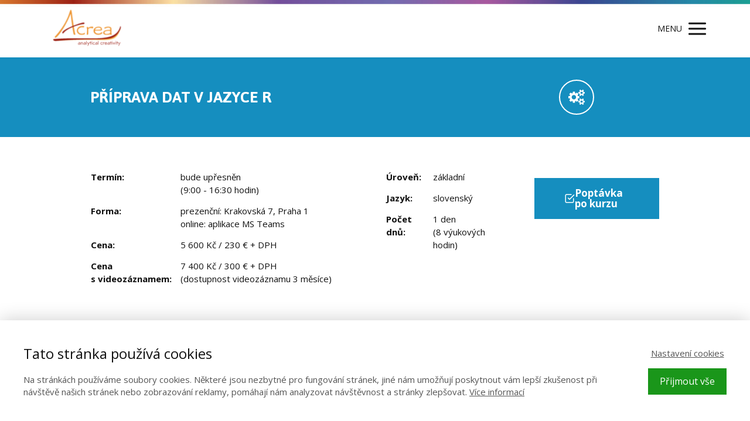

--- FILE ---
content_type: text/html; charset=UTF-8
request_url: https://kurzystatistiky.cz/kurzy/kurzy-softwaru/priprava-dat-v-jazyce-r/
body_size: 20777
content:
<!DOCTYPE html>
<html lang="cs">
	<head>
		<meta charset="UTF-8"/>
		<meta http-equiv="X-UA-Compatible" content="IE=edge"/>
		<meta name="viewport" content="width=device-width, initial-scale=1">
		<title>Příprava dat v jazyce R - Kurzy statistiky</title>

		<meta name='robots' content='index, follow, max-image-preview:large, max-snippet:-1, max-video-preview:-1' />

	<!-- This site is optimized with the Yoast SEO plugin v26.7 - https://yoast.com/wordpress/plugins/seo/ -->
	<meta name="description" content="Kurz se zaměřuje na obecné postupy a základní problémy přípravy dat v jazyce R. Procvičíme přípravu datové matice a transformace proměnných." />
	<link rel="canonical" href="https://kurzystatistiky.cz/kurzy/kurzy-softwaru/priprava-dat-v-jazyce-r/" />
	<meta property="og:locale" content="cs_CZ" />
	<meta property="og:type" content="article" />
	<meta property="og:title" content="Příprava dat v jazyce R - Kurzy statistiky" />
	<meta property="og:description" content="Kurz se zaměřuje na obecné postupy a základní problémy přípravy dat v jazyce R. Procvičíme přípravu datové matice a transformace proměnných." />
	<meta property="og:url" content="https://kurzystatistiky.cz/kurzy/kurzy-softwaru/priprava-dat-v-jazyce-r/" />
	<meta property="og:site_name" content="Kurzy statistiky" />
	<meta property="article:publisher" content="https://www.facebook.com/kurzystatistiky.cz" />
	<meta property="article:modified_time" content="2024-05-23T10:16:28+00:00" />
	<meta name="twitter:card" content="summary_large_image" />
	<meta name="twitter:site" content="@acrea_cr" />
	<meta name="twitter:label1" content="Odhadovaná doba čtení" />
	<meta name="twitter:data1" content="1 minuta" />
	<script type="application/ld+json" class="yoast-schema-graph">{"@context":"https://schema.org","@graph":[{"@type":"WebPage","@id":"https://kurzystatistiky.cz/kurzy/kurzy-softwaru/priprava-dat-v-jazyce-r/","url":"https://kurzystatistiky.cz/kurzy/kurzy-softwaru/priprava-dat-v-jazyce-r/","name":"Příprava dat v jazyce R - Kurzy statistiky","isPartOf":{"@id":"https://kurzystatistiky.cz/#website"},"primaryImageOfPage":{"@id":"https://kurzystatistiky.cz/kurzy/kurzy-softwaru/priprava-dat-v-jazyce-r/#primaryimage"},"image":{"@id":"https://kurzystatistiky.cz/kurzy/kurzy-softwaru/priprava-dat-v-jazyce-r/#primaryimage"},"thumbnailUrl":"https://kurzystatistiky.cz/wp-content/uploads/Priprava-dat-v-jazyce-R.webp","datePublished":"2023-04-27T09:08:32+00:00","dateModified":"2024-05-23T10:16:28+00:00","description":"Kurz se zaměřuje na obecné postupy a základní problémy přípravy dat v jazyce R. Procvičíme přípravu datové matice a transformace proměnných.","breadcrumb":{"@id":"https://kurzystatistiky.cz/kurzy/kurzy-softwaru/priprava-dat-v-jazyce-r/#breadcrumb"},"inLanguage":"cs","potentialAction":[{"@type":"ReadAction","target":["https://kurzystatistiky.cz/kurzy/kurzy-softwaru/priprava-dat-v-jazyce-r/"]}]},{"@type":"ImageObject","inLanguage":"cs","@id":"https://kurzystatistiky.cz/kurzy/kurzy-softwaru/priprava-dat-v-jazyce-r/#primaryimage","url":"https://kurzystatistiky.cz/wp-content/uploads/Priprava-dat-v-jazyce-R.webp","contentUrl":"https://kurzystatistiky.cz/wp-content/uploads/Priprava-dat-v-jazyce-R.webp","width":1876,"height":1251},{"@type":"BreadcrumbList","@id":"https://kurzystatistiky.cz/kurzy/kurzy-softwaru/priprava-dat-v-jazyce-r/#breadcrumb","itemListElement":[{"@type":"ListItem","position":1,"name":"Domů","item":"https://kurzystatistiky.cz/"},{"@type":"ListItem","position":2,"name":"Kurzy veřejné","item":"https://kurzystatistiky.cz/kurzy/"},{"@type":"ListItem","position":3,"name":"Kurzy softwaru","item":"https://kurzystatistiky.cz/kurzy/kurzy-softwaru/"},{"@type":"ListItem","position":4,"name":"Příprava dat v&nbsp;jazyce R"}]},{"@type":"WebSite","@id":"https://kurzystatistiky.cz/#website","url":"https://kurzystatistiky.cz/","name":"Kurzy statistiky","description":"Kurzy statistiky, data miningu a softwaru IBM SPSS, jazyka R, Pythonu, Power BI a dalších","publisher":{"@id":"https://kurzystatistiky.cz/#organization"},"potentialAction":[{"@type":"SearchAction","target":{"@type":"EntryPoint","urlTemplate":"https://kurzystatistiky.cz/?s={search_term_string}"},"query-input":{"@type":"PropertyValueSpecification","valueRequired":true,"valueName":"search_term_string"}}],"inLanguage":"cs"},{"@type":"Organization","@id":"https://kurzystatistiky.cz/#organization","name":"ACREA","url":"https://kurzystatistiky.cz/","logo":{"@type":"ImageObject","inLanguage":"cs","@id":"https://kurzystatistiky.cz/#/schema/logo/image/","url":"https://kurzystatistiky.cz/wp-content/uploads/2019/09/logo-Acrea.png","contentUrl":"https://kurzystatistiky.cz/wp-content/uploads/2019/09/logo-Acrea.png","width":2048,"height":889,"caption":"ACREA"},"image":{"@id":"https://kurzystatistiky.cz/#/schema/logo/image/"},"sameAs":["https://www.facebook.com/kurzystatistiky.cz","https://x.com/acrea_cr","https://www.linkedin.com/company/acrea-cr","https://www.youtube.com/@acreacr","https://www.instagram.com/in.love.with.data/"]}]}</script>
	<!-- / Yoast SEO plugin. -->


<link rel="alternate" type="application/rss+xml" title="Kurzy statistiky &raquo; RSS komentářů pro Příprava dat v&nbsp;jazyce R" href="https://kurzystatistiky.cz/kurzy/kurzy-softwaru/priprava-dat-v-jazyce-r/feed/" />
<style id='wp-emoji-styles-inline-css' type='text/css'>

	img.wp-smiley, img.emoji {
		display: inline !important;
		border: none !important;
		box-shadow: none !important;
		height: 1em !important;
		width: 1em !important;
		margin: 0 0.07em !important;
		vertical-align: -0.1em !important;
		background: none !important;
		padding: 0 !important;
	}
/*# sourceURL=wp-emoji-styles-inline-css */
</style>
<link rel='stylesheet' id='titan-adminbar-styles-css' href='https://kurzystatistiky.cz/wp-content/plugins/anti-spam/assets/css/admin-bar.css?ver=7.4.0' type='text/css' media='all' />
<link rel='stylesheet' id='tablepress-default-css' href='https://kurzystatistiky.cz/wp-content/tablepress-combined.min.css?ver=161' type='text/css' media='all' />
<link rel='stylesheet' id='ve-content-style-css' href='https://kurzystatistiky.cz/wp-content/themes/mioweb3/style.css?ver=1768701625' type='text/css' media='all' />
<script type="text/javascript" src="https://kurzystatistiky.cz/wp-includes/js/jquery/jquery.min.js?ver=3.7.1" id="jquery-core-js"></script>
<script type="text/javascript" src="https://kurzystatistiky.cz/wp-includes/js/jquery/jquery-migrate.min.js?ver=3.4.1" id="jquery-migrate-js"></script>
<link rel='shortlink' href='https://kurzystatistiky.cz/?p=13424' />
<link rel="icon" type="image/png" href="https://kurzystatistiky.cz/wp-content/uploads/2017/08/logo.jpg"><link rel="apple-touch-icon" href="https://kurzystatistiky.cz/wp-content/uploads/2017/08/logo.jpg"><meta property="og:title" content="Příprava dat v jazyce R - Kurzy statistiky"/><meta property="og:image" content="https://kurzystatistiky.cz/wp-content/uploads/Priprava-dat-v-jazyce-R.webp"/><meta property="og:url" content="https://kurzystatistiky.cz/kurzy/kurzy-softwaru/priprava-dat-v-jazyce-r/"/><meta property="og:site_name" content="Kurzy statistiky"/><meta property="og:locale" content="cs_CZ"/><meta name="google-site-verification" content="&lt;meta name=\&quot;google-site-verification\&quot; content=\&quot;oSWmq7cYE3W9fnaeuyQgADWXBGsxCypByA1-UuJzyRo\&quot; /&gt;"/><script type="text/javascript">
		var ajaxurl = "/wp-admin/admin-ajax.php";
		var locale = "cs_CZ";
		var template_directory_uri = "https://kurzystatistiky.cz/wp-content/themes/mioweb3";
		</script><link id="mw_gf_Open_Sans" href="https://fonts.googleapis.com/css?family=Open+Sans:400,700&subset=latin,latin-ext&display=swap" rel="stylesheet" type="text/css"><link id="mw_gf_Jaldi" href="https://fonts.googleapis.com/css?family=Jaldi:700&subset=latin,latin-ext&display=swap" rel="stylesheet" type="text/css"><style></style><style>#header{background: rgba(255, 255, 255, 1);border-bottom: 0px solid #eeeeee;}#header .header_background_container{background-image: url(https://kurzystatistiky.cz/wp-content/uploads/web_horni-duhova-lista.jpg);background-position: 52% 0%;background-repeat: no-repeat;}#site_title{font-size: 24px;}#site_title img{max-width:169px;}.mw_header .menu > li > a{font-size: 15px;font-family: 'Tahoma';font-weight: normal;line-height: 0.8;text-transform: uppercase}.header_nav_container nav .menu > li > a, .mw_header_icons a, .mw_close_header_search{color:#111;}.menu_style_h3 .menu > li:after, .menu_style_h4 .menu > li:after{color:#111;}#mobile_nav{color:#111;}#mobile_nav svg{fill:#111;}.mw_to_cart svg{fill:#111;}.header_nav_container .sub-menu{background-color:#ee9837;}.menu_style_h6 .menu,.menu_style_h6 .mw_header_right_menu,.menu_style_h7 .header_nav_fullwidth_container,.menu_style_h6 #mobile_nav,.menu_style_h7 #mobile_nav{background-color:#121212;}.mw_to_cart:hover svg{fill:#ee9837;}.menu_style_h1 .menu > li.current-menu-item a, .menu_style_h1 .menu > li.current-page-ancestor > a, .menu_style_h3 .menu > li.current-menu-item a, .menu_style_h3 .menu > li.current-page-ancestor > a, .menu_style_h4 .menu > li.current-menu-item a, .menu_style_h4 .menu > li.current-page-ancestor > a, .menu_style_h8 .menu > li.current-menu-item a, .menu_style_h9 .menu > li.current-menu-item a, .mw_header_icons a:hover, .mw_header_search_container .mw_close_header_search:hover, .menu_style_h1 .menu > li:hover > a, .menu_style_h3 .menu > li:hover > a, .menu_style_h4 .menu > li:hover > a, .menu_style_h8 .menu > li:hover > a, .menu_style_h9 .menu > li:hover > a{color:#ee9837;}.menu_style_h2 li span{background-color:#ee9837;}#mobile_nav:hover{color:#ee9837;}#mobile_nav:hover svg{fill:#ee9837;}.menu_style_h5 .menu > li:hover > a, .menu_style_h5 .menu > li.current-menu-item > a, .menu_style_h5 .menu > li.current-page-ancestor > a, .menu_style_h5 .menu > li.current_page_parent > a, .menu_style_h5 .menu > li:hover > a:before{background-color:#ee9837;}.menu_style_h5 .sub-menu{background-color:#ee9837;}.menu_style_h6 .menu > li:hover > a, .menu_style_h6 .menu > li.current-menu-item > a, .menu_style_h6 .menu > li.current-page-ancestor > a, .menu_style_h6 .menu > li.current_page_parent > a, .menu_style_h7 .menu > li:hover > a, .menu_style_h7 .menu > li.current-menu-item > a, .menu_style_h7 .menu > li.current-page-ancestor > a, .menu_style_h7 .menu > li.current_page_parent > a{background-color:#ee9837;}.menu_style_h6 .sub-menu, .menu_style_h7 .sub-menu{background-color:#ee9837;}.mw_header_icons{font-size:20px;}#header_in{padding-top:11px;padding-bottom:11px;}#header.ve_fixed_header_scrolled{}.ve_fixed_header_scrolled #header_in{padding-top:0px;padding-bottom:0px;}.ve_fixed_header_scrolled #site_title{}.ve_fixed_header_scrolled .header_nav_container nav .menu > li > a, .ve_fixed_header_scrolled .mw_header_icons a{}.ve_fixed_header_scrolled.menu_style_h3 .menu > li:after, .ve_fixed_header_scrolled.menu_style_h4 .menu > li:after{}.ve_fixed_header_scrolled #mobile_nav{}.ve_fixed_header_scrolled #mobile_nav svg, .ve_fixed_header_scrolled .mw_to_cart svg{}.ve_fixed_header_scrolled .mw_to_cart:hover svg{}.ve_fixed_header_scrolled.menu_style_h1 .menu > li.current-menu-item a, .ve_fixed_header_scrolled.menu_style_h1 .menu > li.current-page-ancestor > a, .ve_fixed_header_scrolled.menu_style_h3 .menu > li.current-menu-item a, .ve_fixed_header_scrolled.menu_style_h3 .menu > li.current-page-ancestor > a, .ve_fixed_header_scrolled.menu_style_h4 .menu > li.current-menu-item a, .ve_fixed_header_scrolled.menu_style_h4 .menu > li.current-page-ancestor > a, .ve_fixed_header_scrolled.menu_style_h8 .menu > li.current-menu-item a, .ve_fixed_header_scrolled.menu_style_h9 .menu > li.current-menu-item a, .ve_fixed_header_scrolled .mw_header_icons a:hover, .ve_fixed_header_scrolled.menu_style_h1 .menu > li:hover > a, .ve_fixed_header_scrolled.menu_style_h3 .menu > li:hover > a, .ve_fixed_header_scrolled.menu_style_h4 .menu > li:hover > a, .ve_fixed_header_scrolled.menu_style_h8 .menu > li:hover > a, .ve_fixed_header_scrolled.menu_style_h9 .menu > li:hover > a{}.ve_fixed_header_scrolled.menu_style_h2 li span{}.ve_fixed_header_scrolled #mobile_nav:hover{}.ve_fixed_header_scrolled #mobile_nav:hover svg{}.ve_fixed_header_scrolled.menu_style_h5 .menu > li:hover > a, .ve_fixed_header_scrolled.menu_style_h5 .menu > li.current-menu-item > a, .ve_fixed_header_scrolled.menu_style_h5 .menu > li.current-page-ancestor > a, .ve_fixed_header_scrolled.menu_style_h5 .menu > li.current_page_parent > a, .ve_fixed_header_scrolled.menu_style_h5 .menu > li:hover > a:before{}.ve_fixed_header_scrolled.menu_style_h5 .sub-menu{}.ve_fixed_header_scrolled.menu_style_h6 .menu > li:hover > a, .ve_fixed_header_scrolled.menu_style_h6 .menu > li.current-menu-item > a, .ve_fixed_header_scrolled.menu_style_h6 .menu > li.current-page-ancestor > a, .ve_fixed_header_scrolled.menu_style_h6 .menu > li.current_page_parent > a, .ve_fixed_header_scrolled.menu_style_h7 .menu > li:hover > a, .ve_fixed_header_scrolled.menu_style_h7 .menu > li.current-menu-item > a, .ve_fixed_header_scrolled.menu_style_h7 .menu > li.current-page-ancestor > a, .ve_fixed_header_scrolled.menu_style_h7 .menu > li.current_page_parent > a{}.ve_fixed_header_scrolled.menu_style_h6 .sub-menu, .ve_fixed_header_scrolled.menu_style_h7 .sub-menu{}body:not(.page_with_transparent_header) .row_height_full{min-height:calc(100vh - 76.6875px);}.page_with_transparent_header .visual_content_main:not(.mw_transparent_header_padding) > .row:first-child .row_fix_width, .page_with_transparent_header .visual_content_main:not(.mw_transparent_header_padding) .mw_page_builder_content > .row:nth-child(2) .row_fix_width{padding-top:56.6875px;}.page_with_transparent_header .visual_content_main:not(.mw_transparent_header_padding) > .row:first-child .miocarousel .row_fix_width, .page_with_transparent_header .visual_content_main:not(.mw_transparent_header_padding) .mw_page_builder_content > .row:nth-child(2) .miocarousel .row_fix_width{padding-top:86.6875px;}.page_with_transparent_header #wrapper > .empty_content, .page_with_transparent_header .mw_transparent_header_padding{padding-top:76.6875px;}#header_in.fix_width, div.ve-header-type2 .header_nav_container{max-width:1200px;}#header .mw_search_form{background:#eeeeee;}#footer .footer_end{background: rgba(47, 47, 47, 1);font-size: 13px;color: #ffffff;}#footer-in, footer .row_fix_width{max-width:1200px;}#row_0.row_text_custom{}#row_0{background: linear-gradient(to bottom, rgba(21, 142, 191, 1) 0%, rgba(21, 142, 191, 1) 100%) no-repeat border-box;}#row_0.row_padding_custom{padding-top:20px;padding-bottom:20px;}#row_0.row_text_custom a:not(.ve_content_button){color:#158ebf;}#element_0_0_0 > .element_content{--element-bottom-padding:30px;padding-top:30px;}#element_0_0_0 .ve_title{font-size: 30px;color: #ffffff;line-height: 1.2;}#element_0_1_0 > .element_content{--element-bottom-padding:0px;}#element_0_1_0 .mw_icon_text-text{}#element_0_1_0 .mw_icon_text-title{}#element_0_1_0 .mw_icon_text-icon{font-size:60px;}#element_0_1_0 .mw_icon{color:#ffffff;}#row_1.row_text_custom{}#row_1{background: rgba(255, 255, 255, 1);}#row_1.row_padding_custom{padding-top:30px;padding-bottom:0px;}#element_1_0_0 > .element_content{--element-bottom-padding:0px;padding-top:0px;}#element_1_0_0 .mw_table{}#element_1_0_0 .mw_table th{width:20%;}#element_1_1_0 > .element_content{--element-bottom-padding:0px;padding-top:0px;}#element_1_1_0 .mw_table{}#element_1_1_0 .mw_table th{width:38%;}#element_1_2_0 > .element_content{--element-bottom-padding:20px;padding-top:20px;}#element_1_2_0 .ve_content_first_button.ve_content_button_size_custom{font-size:17px;}#element_1_2_0 .ve_content_first_button .ve_but_icon{font-size:1.1em;}#row_2.row_text_custom{}#row_2{background: rgba(255, 255, 255, 1);}#row_2.row_padding_custom{padding-top:0px;padding-bottom:50px;}#element_sub_2_0_0_0_0 > .element_content{--element-bottom-padding:0px;padding-top:0px;}#element_sub_2_0_0_0_0 h3{font-size: 20px;color: #f6872b;}#element_sub_2_0_0_0_0 .mw_feature_description{font-size: 16px;}#element_sub_2_0_0_0_0 .mw_feature_icon{font-size:30px;}#element_sub_2_0_0_0_0 .feature_col_image img{max-width:30px;}#element_sub_2_0_0_0_0 .mw_icon{color:#f6872b;}#element_sub_2_0_0_0_0 .mw_icon_style_2{background-color:#f6872b;}#element_sub_2_0_0_0_0 .mw_icon_style_3{background-color:#f6872b;}#element_sub_2_0_0_0_0 .mw_icon_style_4{border-color:#f6872b;}#element_sub_2_0_0_0_0 .mw_icon_style_5{border-color:#f6872b;}#element_sub_2_0_0_0_1 > .element_content{--element-bottom-padding:0px;padding-top:10px;}#element_sub_2_0_0_0_1 .in_element_content{font-size: 14px;}#element_sub_2_0_0_0_1 .element_text_style_2{background:rgba(232, 232, 232, 1);}#element_2_0_0 > .element_content{--element-bottom-padding:0px;padding-top:0px;}#element_2_0_0 .ve_content_block{background-color:rgba(238, 238, 238, 1);border: 3px solid #f6872b;}#element_2_0_0 .ve_content_block_content{padding:30px;}#element_2_0_0 .mw_expand_more{padding-bottom:30px;}#element_2_0_0 .ve_content_block_title{font-size: 20px;text-align: center;background-color:rgba(238, 238, 238, 1);border-bottom:2px solid rgba(221, 221, 221, 1);}#element_2_1_0 > .element_content{padding-top:0px;}#element_2_1_0 .ve_content_first_button.ve_content_button_size_custom{font-size:17px;}#element_2_1_0 .ve_content_first_button .ve_but_icon{font-size:1.1em;}#row_3.row_text_custom{}#row_3{background: rgba(255, 255, 255, 1);}#row_3.row_padding_custom{padding-top:30px;padding-bottom:0px;}#row_3.row_text_custom a:not(.ve_content_button){color:#158ebf;}#element_3_0_0 > .element_content{--element-bottom-padding:20px;padding-top:0px;}#element_3_0_0 .ve_title{font-size: 22px;color: #960707;line-height: 1.2;border: 1px solid #960707;}#element_3_0_1 > .element_content{--element-bottom-padding:40px;padding-top:0px;}#element_3_0_1 .in_element_content{}#element_3_0_1 .element_text_style_2{background:rgba(232, 232, 232, 1);}#element_3_0_2 > .element_content{}#element_3_0_2 .faq_element_bg{background-color:#e8e8e8;}#element_3_0_2 .ve_faq_question{font-size: 22px;color: #960707;}#element_3_0_2 .ve_faq_answer{}#element_3_0_3 > .element_content{--element-bottom-padding:20px;padding-top:40px;}#element_3_0_3 .ve_title{font-size: 22px;color: #960707;line-height: 1.2;border: 1px solid #960707;}#element_3_0_4 > .element_content{--element-bottom-padding:0px;padding-top:0px;}#element_3_0_4 .in_element_content{}#element_3_0_4 .element_text_style_2{background:rgba(232, 232, 232, 1);}#element_3_0_5 > .element_content{--element-bottom-padding:40px;padding-top:10px;}#element_3_0_5 .in_element_content{}#element_3_0_5 .element_text_style_2{background:rgba(232, 232, 232, 1);}#element_sub_3_1_0_0_0 > .element_content{--element-bottom-padding:30px;padding-top:0px;}#element_sub_3_1_0_0_0 .ve_title{font-size: 22px;color: #960707;line-height: 1.2;border: 1px solid #960707;}#element_sub_3_1_0_0_1 > .element_content{--element-bottom-padding:20px;padding-top:20px;}#element_sub_3_1_0_0_1 h3{font-size: 18px;color: #000000;}#element_sub_3_1_0_0_1 .mw_feature_description{font-size: 14px;}#element_sub_3_1_0_0_1 .mw_feature_icon{font-size:150px;}#element_sub_3_1_0_0_1 .feature_col_image img{max-width:150px;}#element_sub_3_1_0_0_1 .mw_icon{}#element_sub_3_1_0_0_1 .mw_icon_style_2{}#element_sub_3_1_0_0_1 .mw_icon_style_3{}#element_sub_3_1_0_0_1 .mw_icon_style_4{}#element_sub_3_1_0_0_1 .mw_icon_style_5{}#element_sub_3_1_0_0_1 .ve_content_button.ve_content_button_size_custom{font-size:13px;}#element_sub_3_1_0_0_2 > .element_content{--element-bottom-padding:20px;padding-top:20px;}#element_sub_3_1_0_0_2 h3{font-size: 18px;color: #000000;}#element_sub_3_1_0_0_2 .mw_feature_description{font-size: 14px;}#element_sub_3_1_0_0_2 .mw_feature_icon{font-size:150px;}#element_sub_3_1_0_0_2 .feature_col_image img{max-width:150px;}#element_sub_3_1_0_0_2 .mw_icon{}#element_sub_3_1_0_0_2 .mw_icon_style_2{}#element_sub_3_1_0_0_2 .mw_icon_style_3{}#element_sub_3_1_0_0_2 .mw_icon_style_4{}#element_sub_3_1_0_0_2 .mw_icon_style_5{}#element_sub_3_1_0_0_2 .ve_content_button.ve_content_button_size_custom{font-size:13px;}#element_sub_3_1_0_0_3 > .element_content{--element-bottom-padding:30px;padding-top:60px;}#element_sub_3_1_0_0_3 .ve_title{font-size: 22px;color: #960707;line-height: 1.2;border: 1px solid #960707;}#var1564_sub_3_1_0_0_4_0 > .element_content{--element-max-width:150px;--element-bottom-padding:0px;padding-top:0px;}#var1564_sub_3_1_0_0_4_0 h3{font-size: 18px;color: #000000;}#var1564_sub_3_1_0_0_4_0 .mw_feature_description{font-size: 14px;}#var1564_sub_3_1_0_0_4_0 .mw_feature_icon{font-size:30px;}#var1564_sub_3_1_0_0_4_0 .feature_col_image img{max-width:30px;}#var1564_sub_3_1_0_0_4_0 .mw_icon{color:#960707;}#var1564_sub_3_1_0_0_4_0 .mw_icon_style_2{background-color:#960707;}#var1564_sub_3_1_0_0_4_0 .mw_icon_style_3{background-color:#960707;}#var1564_sub_3_1_0_0_4_0 .mw_icon_style_4{border-color:#960707;}#var1564_sub_3_1_0_0_4_0 .mw_icon_style_5{border-color:#960707;}#element_sub_3_1_0_0_4 > .element_content{--element-bottom-padding:20px;padding-top:20px;}#element_sub_3_1_0_0_5 > .element_content{--element-bottom-padding:30px;padding-top:60px;}#element_sub_3_1_0_0_5 .ve_title{font-size: 22px;color: #960707;line-height: 1.2;border: 1px solid #960707;}#element_sub_3_1_0_0_6 > .element_content{--element-bottom-padding:20px;padding-top:20px;}#element_sub_3_1_0_0_6 h3{font-size: 18px;}#element_sub_3_1_0_0_6 .mw_feature_description{}#element_sub_3_1_0_0_6 .mw_feature_icon{font-size:30px;}#element_sub_3_1_0_0_6 .feature_col_image img{max-width:30px;}#element_sub_3_1_0_0_6 .mw_icon{color:#960707;}#element_sub_3_1_0_0_6 .mw_icon_style_2{background-color:#960707;}#element_sub_3_1_0_0_6 .mw_icon_style_3{background-color:#960707;}#element_sub_3_1_0_0_6 .mw_icon_style_4{border-color:#960707;}#element_sub_3_1_0_0_6 .mw_icon_style_5{border-color:#960707;}#element_sub_3_1_0_0_7 > .element_content{--element-bottom-padding:30px;padding-top:60px;}#element_sub_3_1_0_0_7 .ve_title{font-size: 22px;color: #960707;line-height: 1.2;border: 1px solid #960707;}#element_sub_3_1_0_0_8 > .element_content{--element-bottom-padding:20px;padding-top:20px;}#element_sub_3_1_0_0_8 h3{font-size: 18px;}#element_sub_3_1_0_0_8 .mw_feature_description{}#element_sub_3_1_0_0_8 .mw_feature_icon{font-size:30px;}#element_sub_3_1_0_0_8 .feature_col_image img{max-width:30px;}#element_sub_3_1_0_0_8 .mw_icon{color:#960707;}#element_sub_3_1_0_0_8 .mw_icon_style_2{background-color:#960707;}#element_sub_3_1_0_0_8 .mw_icon_style_3{background-color:#960707;}#element_sub_3_1_0_0_8 .mw_icon_style_4{border-color:#960707;}#element_sub_3_1_0_0_8 .mw_icon_style_5{border-color:#960707;}#element_3_1_0 > .element_content{--element-bottom-padding:10px;margin-top:-40px;}#element_3_1_0 .ve_content_block{background-color:rgba(232, 232, 232, 1);border: 0px solid ;}#element_3_1_0 .ve_content_block_content{padding:40px;}#element_3_1_0 .mw_expand_more{padding-bottom:40px;}#element_3_1_0 .ve_content_block_title{font-size: 20px;text-align: center;background-color:rgba(238, 238, 238, 1);border-bottom:1px solid rgba(221, 221, 221, 1);}#ve_popup_container_20198{-moz-border-radius: 0px;-webkit-border-radius: 0px;-khtml-border-radius: 0px;border-radius: 0px;}#popup_20198row_0.row_text_custom{}#popup_20198row_0{}#popup_20198row_0.row_padding_custom{padding-top:100px;padding-bottom:0px;}#popup_20198row_0 .row_background_container{background-image: url(https://kurzystatistiky.cz/wp-content/uploads/Statistika-ke-kave-26.1.2026-web.webp);background-position: 50% 50%;background-repeat: no-repeat;}#popup_20198row_0.row_padding_custom .row_fix_width{padding-right:15px;}#popup_20198row_0.row_height_custom{min-height:500px;}#popup_20198row_0.row_height_custom .miocarousel_row .slide{min-height:500px;}#popup_20198element_0_0_0 > .element_content{padding-top:0px;--default-max-width:px;}#popup_20198element_0_0_0 .element_image_overlay_icon_container{background-color:rgba(0,0,0,0.3);}#popup_20198element_0_0_0 .element_image_container img{}#popup_20198element_0_0_0 .mw_image_ratio{padding-bottom:%;}#popup_20198element_0_0_1 > .element_content{--element-bottom-padding:0px;padding-top:250px;}#popup_20198element_0_0_1 .ve_content_first_button.ve_content_button_size_custom{font-size:16px;}.ve_content_button_style_basic{color:#ffffff;background: rgba(235, 30, 71, 1);-moz-border-radius: 8px;-webkit-border-radius: 8px;-khtml-border-radius: 8px;border-radius: 8px;padding: calc(1.1em - 0px) 1.8em calc(1.1em - 0px) 1.8em;}.ve_content_button_style_basic .ve_button_subtext{}.ve_content_button_style_basic:hover{color:#ffffff;background: #bc1839;}.ve_content_button_style_inverse{color:#ffffff;-moz-border-radius: 8px;-webkit-border-radius: 8px;-khtml-border-radius: 8px;border-radius: 8px;border-color:#ffffff;padding: calc(1.1em - 2px) 1.8em calc(1.1em - 2px) 1.8em;}.ve_content_button_style_inverse .ve_button_subtext{}.ve_content_button_style_inverse:hover{color:#ffffff;background: rgba(235, 30, 71, 1);border-color:#eb1e47;}.ve_content_button_style_1{color:#888888;-moz-border-radius: 9999px;-webkit-border-radius: 9999px;-khtml-border-radius: 9999px;border-radius: 9999px;border-color:#ababab;border-width:1px;padding: calc(0.6em - 1px) 1.7em calc(0.6em - 1px) 1.7em;}.ve_content_button_style_1 .ve_button_subtext{}.ve_content_button_style_1:hover{color:#ee9837;border-color:#ee9837;}.ve_content_button_style_2{color:#ffffff;background: rgba(246, 135, 43, 1);-moz-border-radius: 9999px;-webkit-border-radius: 9999px;-khtml-border-radius: 9999px;border-radius: 9999px;padding: calc(0.7em - 0px) 2.0em calc(0.7em - 0px) 2.0em;}.ve_content_button_style_2 .ve_button_subtext{}.ve_content_button_style_3{color:#ffffff;-moz-border-radius: 8px;-webkit-border-radius: 8px;-khtml-border-radius: 8px;border-radius: 8px;border-width:3px;padding: calc(1.1em - 3px) 2.5em calc(1.1em - 3px) 2.5em;}.ve_content_button_style_3 .ve_button_subtext{}.ve_content_button_style_3:hover{color:#ffffff;background: rgba(238, 152, 55, 1);}.ve_content_button_style_4{color:#ffffff;background: linear-gradient(to bottom, rgba(150, 7, 7, 1) 0%, rgba(150, 7, 7, 1) 100%) no-repeat border-box;-moz-border-radius: 0px;-webkit-border-radius: 0px;-khtml-border-radius: 0px;border-radius: 0px;padding: calc(1em - 0px) 3em calc(1em - 0px) 3em;}.ve_content_button_style_4 .ve_button_subtext{}.ve_content_button_style_5{color:#ffffff;background: linear-gradient(to bottom, rgba(21, 142, 191, 1) 0%, rgba(21, 142, 191, 1) 100%) no-repeat border-box;-moz-border-radius: 0px;-webkit-border-radius: 0px;-khtml-border-radius: 0px;border-radius: 0px;padding: calc(1.0em - 0px) 3.0em calc(1.0em - 0px) 3.0em;}.ve_content_button_style_5 .ve_button_subtext{}.ve_content_button_style_6{color:#ffffff;background: linear-gradient(to bottom, rgba(26, 150, 26, 1) 0%, rgba(26, 150, 26, 1) 100%) no-repeat border-box;-moz-border-radius: 0px;-webkit-border-radius: 0px;-khtml-border-radius: 0px;border-radius: 0px;padding: calc(1.0em - 0px) 3.0em calc(1.0em - 0px) 3.0em;}.ve_content_button_style_6 .ve_button_subtext{}.ve_content_button_style_8{color:#ffffff;background: linear-gradient(to bottom, rgba(246, 135, 43, 1) 0%, rgba(246, 135, 43, 1) 100%) no-repeat border-box;-moz-border-radius: 0px;-webkit-border-radius: 0px;-khtml-border-radius: 0px;border-radius: 0px;padding: calc(1em - 0px) 3em calc(1em - 0px) 3em;}.ve_content_button_style_8 .ve_button_subtext{}.ve_content_button_style_11{color:#ee9837;background: rgba(255, 255, 255, 1);-moz-border-radius: 9999px;-webkit-border-radius: 9999px;-khtml-border-radius: 9999px;border-radius: 9999px;padding: calc(0.9em - 0px) 2.2em calc(0.9em - 0px) 2.2em;}.ve_content_button_style_11 .ve_button_subtext{}.ve_content_button_style_12{color:#f6872b;-moz-border-radius: 0px;-webkit-border-radius: 0px;-khtml-border-radius: 0px;border-radius: 0px;border-color:#f6872b;border-width:3px;padding: calc(1em - 3px) 2em calc(1em - 3px) 2em;}.ve_content_button_style_12 .ve_button_subtext{}.ve_content_button_style_13{color:#960707;-moz-border-radius: 0px;-webkit-border-radius: 0px;-khtml-border-radius: 0px;border-radius: 0px;border-color:#960707;border-width:3px;padding: calc(1em - 3px) 2.0em calc(1em - 3px) 2.0em;}.ve_content_button_style_13 .ve_button_subtext{}.ve_content_button_style_14{color:#158ebf;-moz-border-radius: 0px;-webkit-border-radius: 0px;-khtml-border-radius: 0px;border-radius: 0px;border-color:#158ebf;border-width:3px;padding: calc(1.0em - 3px) 2em calc(1.0em - 3px) 2em;}.ve_content_button_style_14 .ve_button_subtext{}.ve_content_button_style_15{color:#960707;-moz-border-radius: 9999px;-webkit-border-radius: 9999px;-khtml-border-radius: 9999px;border-radius: 9999px;border-color:#960707;border-width:2px;padding: calc(0.9em - 2px) 2.2em calc(0.9em - 2px) 2.2em;}.ve_content_button_style_15 .ve_button_subtext{}.ve_content_button_style_16{color:#f6872b;-moz-border-radius: 9999px;-webkit-border-radius: 9999px;-khtml-border-radius: 9999px;border-radius: 9999px;border-color:#f6872b;border-width:2px;padding: calc(0.9em - 2px) 2.2em calc(0.9em - 2px) 2.2em;}.ve_content_button_style_16 .ve_button_subtext{}.ve_content_button_style_17{color:#ffffff;background: linear-gradient(to bottom, rgba(73, 135, 138, 1) 0%, rgba(73, 135, 138, 1) 100%) no-repeat border-box;-moz-border-radius: 0px;-webkit-border-radius: 0px;-khtml-border-radius: 0px;border-radius: 0px;padding: calc(1em - 0px) 3em calc(1em - 0px) 3em;}.ve_content_button_style_17 .ve_button_subtext{}.ve_content_button_style_18{color:#ffffff;background: rgba(150, 7, 7, 1);-moz-border-radius: 8px;-webkit-border-radius: 8px;-khtml-border-radius: 8px;border-radius: 8px;padding: calc(1.1em - 0px) 2.3em calc(1.1em - 0px) 2.3em;}.ve_content_button_style_18 .ve_button_subtext{}.ve_content_button_style_18:hover{color:#ffffff;background: #b40808;}body{background-color:#ffffff;font-size: 15px;font-family: 'Open Sans';font-weight: 400;}.row_text_auto.light_color{color:#111111;}.row_text_default{color:#111111;}.row .light_color{color:#111111;}.row .text_default{color:#111111;}a{color:#158ebf;}.row_text_auto.light_color a:not(.ve_content_button){color:#158ebf;}.row_text_default a:not(.ve_content_button){color:#158ebf;}.row .ve_content_block.text_default a:not(.ve_content_button){color:#158ebf;}a:not(.ve_content_button):hover{color:#158ebf;}.row_text_auto.light_color a:not(.ve_content_button):hover{color:#158ebf;}.row_text_default a:not(.ve_content_button):hover{color:#158ebf;}.row .ve_content_block.text_default a:not(.ve_content_button):hover{color:#158ebf;}.row_text_auto.dark_color{color:#ffffff;}.row_text_invers{color:#ffffff;}.row .text_invers{color:#ffffff;}.row .dark_color:not(.text_default){color:#ffffff;}.blog_entry_content .dark_color:not(.text_default){color:#ffffff;}.row_text_auto.dark_color a:not(.ve_content_button){color:#ffffff;}.row .dark_color:not(.text_default) a:not(.ve_content_button){color:#ffffff;}.row_text_invers a:not(.ve_content_button){color:#ffffff;}.row .ve_content_block.text_invers a:not(.ve_content_button){color:#ffffff;}.row .light_color a:not(.ve_content_button){color:#158ebf;}.row .light_color a:not(.ve_content_button):hover{color:#158ebf;}.title_element_container,.mw_element_items_style_4 .mw_element_item:not(.dark_color) .title_element_container,.mw_element_items_style_7 .mw_element_item:not(.dark_color) .title_element_container,.in_features_element_4 .mw_feature:not(.dark_color) .title_element_container,.in_element_image_text_2 .el_it_text:not(.dark_color) .title_element_container,.in_element_image_text_3 .el_it_text:not(.dark_color) .title_element_container,.entry_content h1,.entry_content h2,.entry_content h3,.entry_content h4,.entry_content h5,.entry_content h6{font-family:Jaldi;font-weight:700;line-height:1.2;}.subtitle_element_container,.mw_element_items_style_4 .mw_element_item:not(.dark_color) .subtitle_element_container,.mw_element_items_style_7 .mw_element_item:not(.dark_color) .subtitle_element_container,.in_features_element_4 .mw_feature:not(.dark_color) .subtitle_element_container,.in_element_image_text_2 .el_it_text:not(.dark_color) .subtitle_element_container,.in_element_image_text_3 .el_it_text:not(.dark_color) .subtitle_element_container{font-family:Jaldi;font-weight:700;}.entry_content h1{}.entry_content h2{font-size: 40px;}.entry_content h3{font-size: 35px;}.entry_content h4{font-size: 30px;}.entry_content h5{font-size: 25px;}.entry_content h6{font-size: 20px;}.row_fix_width,.fix_width,.fixed_width_content .visual_content_main,.row_fixed,.fixed_width_page .visual_content_main,.fixed_width_page header,.fixed_width_page footer,.fixed_narrow_width_page #wrapper,#blog-container,.ve-header-type2 .header_nav_container{max-width:970px;}@media screen and (max-width: 969px) {#element_0_1_0 > .element_content{padding-top:0px;}#row_1.row_padding_custom{}#element_1_0_0 > .element_content{padding-top:0px;}#element_1_1_0 > .element_content{padding-top:0px;}#element_1_2_0 > .element_content{padding-top:0px;}#row_2.row_padding_custom{}#element_sub_2_0_0_0_0 > .element_content{padding-top:0px;}#element_sub_2_0_0_0_1 > .element_content{padding-top:0px;}#element_sub_2_0_0_0_1 .in_element_content{}#element_2_0_0 > .element_content{padding-top:0px;}#element_2_1_0 > .element_content{padding-top:0px;}#row_3.row_padding_custom{}#element_3_0_1 > .element_content{padding-top:0px;}#element_3_0_1 .in_element_content{}#element_3_0_2 > .element_content{padding-top:0px;}#element_sub_3_1_0_0_0 > .element_content{padding-top:0px;}#element_sub_3_1_0_0_0 .ve_title{}#element_sub_3_1_0_0_1 > .element_content{padding-top:0px;}#element_sub_3_1_0_0_2 > .element_content{padding-top:0px;}#var1564_sub_3_1_0_0_4_0 > .element_content{padding-top:0px;}#element_sub_3_1_0_0_4 > .element_content{padding-top:0px;}#element_sub_3_1_0_0_6 > .element_content{padding-top:0px;}#element_sub_3_1_0_0_8 > .element_content{padding-top:0px;}#popup_20198row_0.row_padding_custom{}#popup_20198element_0_0_0 > .element_content{padding-top:0px;}#popup_20198element_0_0_1 > .element_content{padding-top:0px;}}@media screen and (max-width: 767px) {#element_0_1_0 > .element_content{padding-top:0px;}#row_1.row_padding_custom{}#element_1_0_0 > .element_content{padding-top:0px;}#element_1_1_0 > .element_content{padding-top:0px;}#element_1_2_0 > .element_content{padding-top:0px;}#row_2.row_padding_custom{}#element_sub_2_0_0_0_0 > .element_content{padding-top:0px;}#element_sub_2_0_0_0_1 > .element_content{padding-top:0px;}#element_sub_2_0_0_0_1 .in_element_content{}#element_2_0_0 > .element_content{padding-top:0px;}#element_2_1_0 > .element_content{padding-top:0px;}#row_3.row_padding_custom{}#element_3_0_1 > .element_content{padding-top:0px;}#element_3_0_1 .in_element_content{}#element_3_0_2 > .element_content{padding-top:0px;}#element_sub_3_1_0_0_0 > .element_content{padding-top:0px;}#element_sub_3_1_0_0_0 .ve_title{}#element_sub_3_1_0_0_1 > .element_content{padding-top:0px;}#element_sub_3_1_0_0_2 > .element_content{padding-top:0px;}#var1564_sub_3_1_0_0_4_0 > .element_content{padding-top:0px;}#element_sub_3_1_0_0_4 > .element_content{padding-top:0px;}#element_sub_3_1_0_0_6 > .element_content{padding-top:0px;}#element_sub_3_1_0_0_8 > .element_content{padding-top:0px;}#popup_20198row_0.row_padding_custom{}#popup_20198row_0.row_padding_custom .row_fix_width{padding-right:0px;}#popup_20198element_0_0_0 > .element_content{padding-top:0px;}#popup_20198element_0_0_1 > .element_content{padding-top:0px;}}</style><!-- Global site tag (gtag.js) - Google Analytics -->
			<script async src="https://www.googletagmanager.com/gtag/js?id=G-99XX800L5B"></script>
			<script>
				window.dataLayer = window.dataLayer || [];
				dataLayer.push({"pageType":"page","pageInfo":{"id":13424,"name":"P\u0159\u00edprava dat v jazyce R"},"ad_consent":"denied","ad_storage":"denied","ad_user_data":"denied","ad_personalization":"denied","analytics_consent":"denied","analytics_storage":"denied","preferences_consent":"denied","homePage":0});
				function gtag(){dataLayer.push(arguments);}
				gtag('js', new Date());
				gtag('consent', 'default', {
				
				'ad_storage': 'denied',
				'ad_personalization': 'denied',
				'ad_user_data': 'denied',
				'analytics_storage': 'denied'
				});
				gtag('config', 'G-99XX800L5B');
			</script>
			<!-- Google Tag Manager -->
			<script>(function(w,d,s,l,i){w[l]=w[l]||[];w[l].push({'gtm.start':
			new Date().getTime(),event:'gtm.js'});var f=d.getElementsByTagName(s)[0],
			j=d.createElement(s),dl=l!='dataLayer'?'&l='+l:'';j.async=true;j.src=
			'https://www.googletagmanager.com/gtm.js?id='+i+dl;f.parentNode.insertBefore(j,f);
			})(window,document,'script','dataLayer','GTM-TWNBZXQ');</script>
			<!-- End Google Tag Manager -->
		
		<!-- Google Tag Manager -->
		<script type='text/javascript'>
			var _smartsupp = _smartsupp || {};
			_smartsupp.key = '4310c65048fd8aecfad13af59584c78ad43e887a';
			window.smartsupp||(function(d) {
				var s,c,o=smartsupp=function(){ o._.push(arguments)};o._=[];
				s=d.getElementsByTagName('script')[0];c=d.createElement('script');
				c.type='text/javascript';c.charset='utf-8';c.async=true;
				c.src='https://www.smartsuppchat.com/loader.js?';s.parentNode.insertBefore(c,s);
			})(document);
		</script>
		<style type="text/css">.recentcomments a{display:inline !important;padding:0 !important;margin:0 !important;}</style>
    <!-- BEGIN - Make Tables Responsive -->
    <style type="text/css">
        
    /* Multi-row tables */
    @media (max-width: 650px) {

        .mtr-table tbody,
        .mtr-table {
        	width: 100% !important;
            display: table !important;
        }

        .mtr-table tr,
        .mtr-table .mtr-th-tag,
        .mtr-table .mtr-td-tag {
        	display: block !important;
            clear: both !important;
            height: auto !important;
        }

        .mtr-table .mtr-td-tag,
        .mtr-table .mtr-th-tag {
        	text-align: right !important;
            width: auto !important;
            box-sizing: border-box !important;
            overflow: auto !important;
        }
    
            .mtr-table .mtr-cell-content {
            	text-align: right !important;
            }
            
        .mtr-table tbody,
        .mtr-table tr,
        .mtr-table {
        	border: none !important;
            padding: 0 !important;
        }

        .mtr-table .mtr-td-tag,
        .mtr-table .mtr-th-tag {
        	border: none;
        }

        .mtr-table tr:nth-child(even) .mtr-td-tag,
        .mtr-table tr:nth-child(even) .mtr-th-tag {
            border-bottom: 1px solid #dddddd !important;
            border-left: 1px solid #dddddd !important;
            border-right: 1px solid #dddddd !important;
            border-top: none !important;
        }

        .mtr-table tr:nth-child(odd) .mtr-td-tag,
        .mtr-table tr:nth-child(odd) .mtr-th-tag {
            border-bottom: 1px solid #bbbbbb !important;
            border-left: 1px solid #bbbbbb !important;
            border-right: 1px solid #bbbbbb !important;
            border-top: none !important;
        }

        .mtr-table tr:first-of-type td:first-of-type,
        .mtr-table tr:first-of-type th:first-of-type {
            border-top: 1px solid #bbbbbb !important;
        }

        .mtr-table.mtr-thead-td tr:nth-of-type(2) td:first-child,
        .mtr-table.mtr-thead-td tr:nth-of-type(2) th:first-child,
        .mtr-table.mtr-tr-th tr:nth-of-type(2) td:first-child,
        .mtr-table.mtr-tr-th tr:nth-of-type(2) th:first-child,
        .mtr-table.mtr-tr-td tr:nth-of-type(2) td:first-child,
        .mtr-table.mtr-tr-td tr:nth-of-type(2) th:first-child {
            border-top: 1px solid #dddddd !important;
        }
            .mtr-table tr:nth-child(even),
            .mtr-table tr:nth-child(even) .mtr-td-tag,
            .mtr-table tr:nth-child(even) .mtr-th-tag {
                background: #ffffff !important;
            }

            .mtr-table tr:nth-child(odd),
            .mtr-table tr:nth-child(odd) .mtr-td-tag,
            .mtr-table tr:nth-child(odd) .mtr-th-tag {
                background: #dddddd !important;
            }
        .mtr-table .mtr-td-tag,
        .mtr-table .mtr-td-tag:first-child,
        .mtr-table .mtr-th-tag,
        .mtr-table .mtr-th-tag:first-child {
            padding: 5px 10px !important;
        }
        
        .mtr-table td[data-mtr-content]:before,
        .mtr-table th[data-mtr-content]:before {
        	display: inline-block !important;
        	content: attr(data-mtr-content) !important;
        	float: left !important;
            text-align: left !important;
            white-space: pre-line !important;
        }
        
        .mtr-table thead,
        .mtr-table.mtr-tr-th tr:first-of-type,
        .mtr-table.mtr-tr-td tr:first-of-type,
        .mtr-table colgroup {
        	display: none !important;
        }
    
        .mtr-cell-content {
            max-width: 49% !important;
            display: inline-block !important;
        }
            
        .mtr-table td[data-mtr-content]:before,
        .mtr-table th[data-mtr-content]:before {
            max-width: 49% !important;
        }
            
    }
    
    /* Single-row tables */
    @media (max-width: 650px) {

        .mtr-one-row-table .mtr-td-tag,
        .mtr-one-row-table .mtr-th-tag {
            box-sizing: border-box !important;
        }

        .mtr-one-row-table colgroup {
        	display: none !important;
        }

    
        .mtr-one-row-table tbody,
        .mtr-one-row-table tr,
        .mtr-one-row-table {
        	border: none !important;
            padding: 0 !important;
            width: 100% !important;
            display: block;
        }

        .mtr-one-row-table .mtr-td-tag,
        .mtr-one-row-table .mtr-th-tag {
            border: none;
        }
        
        .mtr-one-row-table .mtr-td-tag,
        .mtr-one-row-table .mtr-th-tag {
        	display: block !important;
            width: 50% !important;
        }
        .mtr-one-row-table tr {
            display: flex !important;
            flex-wrap: wrap !important;
        }
        
            .mtr-one-row-table td:nth-child(4n+1),
            .mtr-one-row-table th:nth-child(4n+1),
            .mtr-one-row-table td:nth-child(4n+2),
            .mtr-one-row-table th:nth-child(4n+2) {
                background: #dddddd !important;
            }

            .mtr-one-row-table th:nth-child(2n+1),
            .mtr-one-row-table td:nth-child(2n+1) {
                border-right: 1px solid #bbbbbb !important;
                border-left: 1px solid #bbbbbb !important;
            }

            .mtr-one-row-table td:nth-child(2n+2),
            .mtr-one-row-table th:nth-child(2n+2) {
                border-right: 1px solid #bbbbbb !important;
            }

            /* last two */
            .mtr-one-row-table td:nth-last-child(-n+2),
            .mtr-one-row-table th:nth-last-child(-n+2) {
                border-bottom: 1px solid #bbbbbb !important;
            }
            
        .mtr-one-row-table .mtr-td-tag,
        .mtr-one-row-table .mtr-th-tag {
            border-top: 1px solid #bbbbbb !important;
            padding: 5px 10px !important;
        }
        
    }
    </style>
    <!-- END - Make Tables Responsive -->
        	<style id='global-styles-inline-css' type='text/css'>
:root{--wp--preset--aspect-ratio--square: 1;--wp--preset--aspect-ratio--4-3: 4/3;--wp--preset--aspect-ratio--3-4: 3/4;--wp--preset--aspect-ratio--3-2: 3/2;--wp--preset--aspect-ratio--2-3: 2/3;--wp--preset--aspect-ratio--16-9: 16/9;--wp--preset--aspect-ratio--9-16: 9/16;--wp--preset--color--black: #000000;--wp--preset--color--cyan-bluish-gray: #abb8c3;--wp--preset--color--white: #ffffff;--wp--preset--color--pale-pink: #f78da7;--wp--preset--color--vivid-red: #cf2e2e;--wp--preset--color--luminous-vivid-orange: #ff6900;--wp--preset--color--luminous-vivid-amber: #fcb900;--wp--preset--color--light-green-cyan: #7bdcb5;--wp--preset--color--vivid-green-cyan: #00d084;--wp--preset--color--pale-cyan-blue: #8ed1fc;--wp--preset--color--vivid-cyan-blue: #0693e3;--wp--preset--color--vivid-purple: #9b51e0;--wp--preset--gradient--vivid-cyan-blue-to-vivid-purple: linear-gradient(135deg,rgb(6,147,227) 0%,rgb(155,81,224) 100%);--wp--preset--gradient--light-green-cyan-to-vivid-green-cyan: linear-gradient(135deg,rgb(122,220,180) 0%,rgb(0,208,130) 100%);--wp--preset--gradient--luminous-vivid-amber-to-luminous-vivid-orange: linear-gradient(135deg,rgb(252,185,0) 0%,rgb(255,105,0) 100%);--wp--preset--gradient--luminous-vivid-orange-to-vivid-red: linear-gradient(135deg,rgb(255,105,0) 0%,rgb(207,46,46) 100%);--wp--preset--gradient--very-light-gray-to-cyan-bluish-gray: linear-gradient(135deg,rgb(238,238,238) 0%,rgb(169,184,195) 100%);--wp--preset--gradient--cool-to-warm-spectrum: linear-gradient(135deg,rgb(74,234,220) 0%,rgb(151,120,209) 20%,rgb(207,42,186) 40%,rgb(238,44,130) 60%,rgb(251,105,98) 80%,rgb(254,248,76) 100%);--wp--preset--gradient--blush-light-purple: linear-gradient(135deg,rgb(255,206,236) 0%,rgb(152,150,240) 100%);--wp--preset--gradient--blush-bordeaux: linear-gradient(135deg,rgb(254,205,165) 0%,rgb(254,45,45) 50%,rgb(107,0,62) 100%);--wp--preset--gradient--luminous-dusk: linear-gradient(135deg,rgb(255,203,112) 0%,rgb(199,81,192) 50%,rgb(65,88,208) 100%);--wp--preset--gradient--pale-ocean: linear-gradient(135deg,rgb(255,245,203) 0%,rgb(182,227,212) 50%,rgb(51,167,181) 100%);--wp--preset--gradient--electric-grass: linear-gradient(135deg,rgb(202,248,128) 0%,rgb(113,206,126) 100%);--wp--preset--gradient--midnight: linear-gradient(135deg,rgb(2,3,129) 0%,rgb(40,116,252) 100%);--wp--preset--font-size--small: 13px;--wp--preset--font-size--medium: 20px;--wp--preset--font-size--large: 36px;--wp--preset--font-size--x-large: 42px;--wp--preset--spacing--20: 0.44rem;--wp--preset--spacing--30: 0.67rem;--wp--preset--spacing--40: 1rem;--wp--preset--spacing--50: 1.5rem;--wp--preset--spacing--60: 2.25rem;--wp--preset--spacing--70: 3.38rem;--wp--preset--spacing--80: 5.06rem;--wp--preset--shadow--natural: 6px 6px 9px rgba(0, 0, 0, 0.2);--wp--preset--shadow--deep: 12px 12px 50px rgba(0, 0, 0, 0.4);--wp--preset--shadow--sharp: 6px 6px 0px rgba(0, 0, 0, 0.2);--wp--preset--shadow--outlined: 6px 6px 0px -3px rgb(255, 255, 255), 6px 6px rgb(0, 0, 0);--wp--preset--shadow--crisp: 6px 6px 0px rgb(0, 0, 0);}:where(.is-layout-flex){gap: 0.5em;}:where(.is-layout-grid){gap: 0.5em;}body .is-layout-flex{display: flex;}.is-layout-flex{flex-wrap: wrap;align-items: center;}.is-layout-flex > :is(*, div){margin: 0;}body .is-layout-grid{display: grid;}.is-layout-grid > :is(*, div){margin: 0;}:where(.wp-block-columns.is-layout-flex){gap: 2em;}:where(.wp-block-columns.is-layout-grid){gap: 2em;}:where(.wp-block-post-template.is-layout-flex){gap: 1.25em;}:where(.wp-block-post-template.is-layout-grid){gap: 1.25em;}.has-black-color{color: var(--wp--preset--color--black) !important;}.has-cyan-bluish-gray-color{color: var(--wp--preset--color--cyan-bluish-gray) !important;}.has-white-color{color: var(--wp--preset--color--white) !important;}.has-pale-pink-color{color: var(--wp--preset--color--pale-pink) !important;}.has-vivid-red-color{color: var(--wp--preset--color--vivid-red) !important;}.has-luminous-vivid-orange-color{color: var(--wp--preset--color--luminous-vivid-orange) !important;}.has-luminous-vivid-amber-color{color: var(--wp--preset--color--luminous-vivid-amber) !important;}.has-light-green-cyan-color{color: var(--wp--preset--color--light-green-cyan) !important;}.has-vivid-green-cyan-color{color: var(--wp--preset--color--vivid-green-cyan) !important;}.has-pale-cyan-blue-color{color: var(--wp--preset--color--pale-cyan-blue) !important;}.has-vivid-cyan-blue-color{color: var(--wp--preset--color--vivid-cyan-blue) !important;}.has-vivid-purple-color{color: var(--wp--preset--color--vivid-purple) !important;}.has-black-background-color{background-color: var(--wp--preset--color--black) !important;}.has-cyan-bluish-gray-background-color{background-color: var(--wp--preset--color--cyan-bluish-gray) !important;}.has-white-background-color{background-color: var(--wp--preset--color--white) !important;}.has-pale-pink-background-color{background-color: var(--wp--preset--color--pale-pink) !important;}.has-vivid-red-background-color{background-color: var(--wp--preset--color--vivid-red) !important;}.has-luminous-vivid-orange-background-color{background-color: var(--wp--preset--color--luminous-vivid-orange) !important;}.has-luminous-vivid-amber-background-color{background-color: var(--wp--preset--color--luminous-vivid-amber) !important;}.has-light-green-cyan-background-color{background-color: var(--wp--preset--color--light-green-cyan) !important;}.has-vivid-green-cyan-background-color{background-color: var(--wp--preset--color--vivid-green-cyan) !important;}.has-pale-cyan-blue-background-color{background-color: var(--wp--preset--color--pale-cyan-blue) !important;}.has-vivid-cyan-blue-background-color{background-color: var(--wp--preset--color--vivid-cyan-blue) !important;}.has-vivid-purple-background-color{background-color: var(--wp--preset--color--vivid-purple) !important;}.has-black-border-color{border-color: var(--wp--preset--color--black) !important;}.has-cyan-bluish-gray-border-color{border-color: var(--wp--preset--color--cyan-bluish-gray) !important;}.has-white-border-color{border-color: var(--wp--preset--color--white) !important;}.has-pale-pink-border-color{border-color: var(--wp--preset--color--pale-pink) !important;}.has-vivid-red-border-color{border-color: var(--wp--preset--color--vivid-red) !important;}.has-luminous-vivid-orange-border-color{border-color: var(--wp--preset--color--luminous-vivid-orange) !important;}.has-luminous-vivid-amber-border-color{border-color: var(--wp--preset--color--luminous-vivid-amber) !important;}.has-light-green-cyan-border-color{border-color: var(--wp--preset--color--light-green-cyan) !important;}.has-vivid-green-cyan-border-color{border-color: var(--wp--preset--color--vivid-green-cyan) !important;}.has-pale-cyan-blue-border-color{border-color: var(--wp--preset--color--pale-cyan-blue) !important;}.has-vivid-cyan-blue-border-color{border-color: var(--wp--preset--color--vivid-cyan-blue) !important;}.has-vivid-purple-border-color{border-color: var(--wp--preset--color--vivid-purple) !important;}.has-vivid-cyan-blue-to-vivid-purple-gradient-background{background: var(--wp--preset--gradient--vivid-cyan-blue-to-vivid-purple) !important;}.has-light-green-cyan-to-vivid-green-cyan-gradient-background{background: var(--wp--preset--gradient--light-green-cyan-to-vivid-green-cyan) !important;}.has-luminous-vivid-amber-to-luminous-vivid-orange-gradient-background{background: var(--wp--preset--gradient--luminous-vivid-amber-to-luminous-vivid-orange) !important;}.has-luminous-vivid-orange-to-vivid-red-gradient-background{background: var(--wp--preset--gradient--luminous-vivid-orange-to-vivid-red) !important;}.has-very-light-gray-to-cyan-bluish-gray-gradient-background{background: var(--wp--preset--gradient--very-light-gray-to-cyan-bluish-gray) !important;}.has-cool-to-warm-spectrum-gradient-background{background: var(--wp--preset--gradient--cool-to-warm-spectrum) !important;}.has-blush-light-purple-gradient-background{background: var(--wp--preset--gradient--blush-light-purple) !important;}.has-blush-bordeaux-gradient-background{background: var(--wp--preset--gradient--blush-bordeaux) !important;}.has-luminous-dusk-gradient-background{background: var(--wp--preset--gradient--luminous-dusk) !important;}.has-pale-ocean-gradient-background{background: var(--wp--preset--gradient--pale-ocean) !important;}.has-electric-grass-gradient-background{background: var(--wp--preset--gradient--electric-grass) !important;}.has-midnight-gradient-background{background: var(--wp--preset--gradient--midnight) !important;}.has-small-font-size{font-size: var(--wp--preset--font-size--small) !important;}.has-medium-font-size{font-size: var(--wp--preset--font-size--medium) !important;}.has-large-font-size{font-size: var(--wp--preset--font-size--large) !important;}.has-x-large-font-size{font-size: var(--wp--preset--font-size--x-large) !important;}
/*# sourceURL=global-styles-inline-css */
</style>
</head>
<body class="wp-singular page-template-default page page-id-13424 page-parent page-child parent-pageid-171 wp-theme-mioweb3 ve_list_style18 desktop_view">

			<!-- Google Tag Manager (noscript) -->
			<noscript><iframe src="https://www.googletagmanager.com/ns.html?id=GTM-TWNBZXQ" height="0" width="0" style="display:none;visibility:hidden"></iframe></noscript>
			<!-- End Google Tag Manager (noscript) -->
		<div id="wrapper">
<header><div id="header" class="mw_header ve-header-type1 menu_style_h1 menu_active_color_dark menu_submenu_bg_dark ve_fixed_header background_cover header_menu_align_right"><div class="header_background_container background_container  background_cover"><div class="background_overlay"></div></div><div id="header_in" class="fix_width">		<a href="https://kurzystatistiky.cz" id="site_title" title="Kurzy statistiky">
		<img width="171" height="74" src="https://kurzystatistiky.cz/wp-content/uploads/2019/09/logo-Acrea-171x74.png" class="" alt="Kurzy statistiky" sizes="(min-width: 169px) 169px, (min-width:767px) 100vw, (min-width:169px) 169px, 90vw" decoding="async" srcset="https://kurzystatistiky.cz/wp-content/uploads/2019/09/logo-Acrea-171x74.png 171w, https://kurzystatistiky.cz/wp-content/uploads/2019/09/logo-Acrea-300x130.png 300w, https://kurzystatistiky.cz/wp-content/uploads/2019/09/logo-Acrea-768x333.png 768w, https://kurzystatistiky.cz/wp-content/uploads/2019/09/logo-Acrea-1024x444.png 1024w, https://kurzystatistiky.cz/wp-content/uploads/2019/09/logo-Acrea-970x421.png 970w, https://kurzystatistiky.cz/wp-content/uploads/2019/09/logo-Acrea-461x200.png 461w, https://kurzystatistiky.cz/wp-content/uploads/2019/09/logo-Acrea-297x129.png 297w, https://kurzystatistiky.cz/wp-content/uploads/2019/09/logo-Acrea-213x92.png 213w, https://kurzystatistiky.cz/wp-content/uploads/2019/09/logo-Acrea.png 2048w" />		</a>
				<a href="#" id="mobile_nav">
			<div class="mobile_nav_inner">
				<span>MENU</span>
				<svg version="1.1" xmlns="http://www.w3.org/2000/svg"  width="24" height="24" viewBox="0 0 24 24"><path d="M21 11h-18c-0.6 0-1 0.4-1 1s0.4 1 1 1h18c0.6 0 1-0.4 1-1s-0.4-1-1-1z"/><path d="M3 7h18c0.6 0 1-0.4 1-1s-0.4-1-1-1h-18c-0.6 0-1 0.4-1 1s0.4 1 1 1z"/><path d="M21 17h-18c-0.6 0-1 0.4-1 1s0.4 1 1 1h18c0.6 0 1-0.4 1-1s-0.4-1-1-1z"/></svg>			</div>
		</a>
		<div class="header_nav_container"><nav><div id="mobile_nav_close"><svg version="1.1" xmlns="http://www.w3.org/2000/svg"  width="24" height="24" viewBox="0 0 24 24"><path d="M13.4 12l5.3-5.3c0.4-0.4 0.4-1 0-1.4s-1-0.4-1.4 0l-5.3 5.3-5.3-5.3c-0.4-0.4-1-0.4-1.4 0s-0.4 1 0 1.4l5.3 5.3-5.3 5.3c-0.4 0.4-0.4 1 0 1.4 0.2 0.2 0.4 0.3 0.7 0.3s0.5-0.1 0.7-0.3l5.3-5.3 5.3 5.3c0.2 0.2 0.5 0.3 0.7 0.3s0.5-0.1 0.7-0.3c0.4-0.4 0.4-1 0-1.4l-5.3-5.3z"/></svg></div><div class="mw_header_menu_container"><div class="mw_header_menu_wrap"><ul id="menu-menu" class="menu"><li id="menu-item-10902" class="menu-item menu-item-type-post_type menu-item-object-page menu-item-10902"><a href="https://kurzystatistiky.cz/kurzy-verejne-nazev/">Termíny kurzů</a><span></span></li>
<li id="menu-item-10903" class="menu-item menu-item-type-post_type menu-item-object-page menu-item-10903"><a href="https://kurzystatistiky.cz/kurzy-na-klic/">Kurzy na klíč</a><span></span></li>
<li id="menu-item-10904" class="menu-item menu-item-type-post_type menu-item-object-page menu-item-10904"><a href="https://kurzystatistiky.cz/individualni-vyuka/">Individuální výuka</a><span></span></li>
<li id="menu-item-10905" class="menu-item menu-item-type-post_type menu-item-object-page menu-item-10905"><a href="https://kurzystatistiky.cz/odborne-konzultace/">Konzultace</a><span></span></li>
<li id="menu-item-10998" class="menu-item menu-item-type-post_type menu-item-object-page menu-item-10998"><a href="https://kurzystatistiky.cz/kurzy/rok-neomezeneho-vzdelavani/">Rok vzdělávání</a><span></span></li>
<li id="menu-item-19917" class="menu-item menu-item-type-post_type menu-item-object-page menu-item-19917"><a href="https://kurzystatistiky.cz/pronajem-ucebny/">Pronájem učebny</a><span></span></li>
<li id="menu-item-60" class="menu-item menu-item-type-post_type menu-item-object-page menu-item-60"><a href="https://kurzystatistiky.cz/kontakt/">Kontakt</a><span></span></li>
</ul></div></div></nav></div></div></div></header><div class="visual_content  visual_content_main "><div id="row_0" class="row row_basic row_content row_basic ve_valign_center row_height_ row_padding_custom row_text_auto dark_color" ><div class="row_background_container background_container "><div class="background_overlay"></div></div><div class="row_fix_width"><div class="col col-fourfive col-first"><div  id="element_0_0_0"  class="element_container title_element_container "><div  class="element_content "><div class="ve_title ve_title_style_1"><h1 class="b-heading b-heading--highlight u-delta">PŘÍPRAVA DAT V&nbsp;JAZYCE R</h1>
</div><div class="cms_clear"></div></div></div></div><div class="col col-five col-last"><div  id="element_0_1_0"  class="element_container icon_element_container "><div  class="element_content element_align_center"><div class="in_element_content mw_icon_text mw_icon_text_style_beside mw_icon_text_align_left mw_icon_text_vertical_align_center"><div class="mw_icon_text-icon"><div class="mw_icon mw_icon_style_4  light_color"><i><svg version="1.1" xmlns="http://www.w3.org/2000/svg"  width="34" height="32" viewBox="0 0 34 32"><path d="M16 16q0-1.888-1.344-3.232t-3.232-1.344-3.232 1.344-1.344 3.232 1.344 3.232 3.232 1.344 3.232-1.344 1.344-3.232zM29.728 25.152q0-0.928-0.704-1.632t-1.6-0.672-1.6 0.672-0.672 1.632q0 0.928 0.672 1.6t1.6 0.672 1.632-0.672 0.672-1.6zM29.728 6.848q0-0.928-0.704-1.6t-1.6-0.672-1.6 0.672-0.672 1.6q0 0.96 0.672 1.632t1.6 0.672 1.632-0.672 0.672-1.632zM22.848 14.368v3.296q0 0.192-0.128 0.352t-0.288 0.192l-2.752 0.448q-0.192 0.608-0.576 1.344 0.608 0.864 1.6 2.048 0.128 0.192 0.128 0.352 0 0.224-0.128 0.352-0.416 0.544-1.472 1.6t-1.408 1.056q-0.192 0-0.352-0.128l-2.048-1.6q-0.672 0.352-1.376 0.544-0.192 1.92-0.416 2.784-0.128 0.416-0.544 0.416h-3.328q-0.192 0-0.352-0.128t-0.16-0.32l-0.416-2.72q-0.608-0.192-1.344-0.576l-2.112 1.6q-0.128 0.128-0.352 0.128-0.192 0-0.384-0.128-2.56-2.4-2.56-2.88 0-0.16 0.128-0.32 0.16-0.256 0.736-0.96t0.832-1.088q-0.416-0.768-0.64-1.472l-2.72-0.416q-0.16-0.032-0.288-0.16t-0.128-0.352v-3.296q0-0.192 0.128-0.352t0.288-0.192l2.752-0.448q0.224-0.608 0.576-1.344-0.608-0.864-1.6-2.048-0.128-0.192-0.128-0.352 0-0.224 0.128-0.352 0.384-0.544 1.472-1.6t1.408-1.056q0.192 0 0.384 0.128l2.048 1.6q0.608-0.32 1.376-0.576 0.192-1.92 0.416-2.752 0.096-0.416 0.512-0.416h3.328q0.192 0 0.352 0.128t0.192 0.32l0.416 2.72q0.608 0.192 1.312 0.544l2.112-1.568q0.16-0.128 0.352-0.128 0.224 0 0.384 0.128 2.592 2.4 2.592 2.88 0 0.16-0.128 0.32-0.224 0.288-0.768 0.96t-0.8 1.088q0.416 0.864 0.608 1.472l2.72 0.384q0.16 0.064 0.288 0.192t0.128 0.352zM34.272 23.904v2.496q0 0.288-2.656 0.544-0.192 0.48-0.512 0.928 0.896 2.016 0.896 2.464 0 0.064-0.064 0.128-2.176 1.28-2.208 1.28-0.16 0-0.832-0.864t-0.928-1.184q-0.352 0.032-0.544 0.032t-0.544-0.032q-0.224 0.352-0.928 1.184t-0.8 0.864q-0.032 0-2.208-1.28-0.096-0.064-0.096-0.128 0-0.448 0.928-2.464-0.32-0.448-0.544-0.928-2.656-0.256-2.656-0.544v-2.496q0-0.288 2.656-0.576 0.224-0.512 0.544-0.928-0.928-2.016-0.928-2.464 0-0.064 0.096-0.128 0.064-0.032 0.608-0.352t1.056-0.608 0.544-0.288q0.128 0 0.8 0.832t0.928 1.216q0.384-0.032 0.544-0.032t0.544 0.032q0.896-1.28 1.632-2.016l0.128-0.032q0.064 0 2.208 1.248 0.064 0.064 0.064 0.128 0 0.448-0.896 2.464 0.288 0.416 0.512 0.928 2.656 0.288 2.656 0.576zM34.272 5.6v2.496q0 0.288-2.656 0.576-0.192 0.48-0.512 0.928 0.896 2.016 0.896 2.464 0 0.064-0.064 0.128-2.176 1.248-2.208 1.248-0.16 0-0.832-0.832t-0.928-1.216q-0.352 0.032-0.544 0.032t-0.544-0.032q-0.224 0.384-0.928 1.216t-0.8 0.832q-0.032 0-2.208-1.248-0.096-0.064-0.096-0.128 0-0.448 0.928-2.464-0.32-0.448-0.544-0.928-2.656-0.288-2.656-0.576v-2.496q0-0.288 2.656-0.544 0.224-0.512 0.544-0.928-0.928-2.016-0.928-2.464 0-0.064 0.096-0.128 0.064-0.032 0.608-0.352t1.056-0.608 0.544-0.288q0.128 0 0.8 0.832t0.928 1.216q0.384-0.064 0.544-0.064t0.544 0.064q0.896-1.28 1.632-2.016l0.128-0.032q0.064 0 2.208 1.248 0.064 0.064 0.064 0.128 0 0.448-0.896 2.464 0.288 0.416 0.512 0.928 2.656 0.256 2.656 0.544z"/></svg></i></div></div><div class="mw_icon_text_content"></div></div></div></div></div></div></div><div id="row_1" class="row row_basic row_content row_basic ve_valign_top row_height_default row_padding_small row_text_auto light_color" ><div class="row_background_container background_container "><div class="background_overlay"></div></div><div class="row_fix_width"><div class="col col-twofour col_1_0 col-first"><div  id="element_1_0_0"  class="element_container table_element_container "><div  class="element_content element_align_center"><table class="mw_table mw_table_style_3 mw_table_left"><tr class="even"><th>Termín:</th><td><ul>
<li>bude upřesněn</li>
<li>(9:00 - 16:30 hodin)</li>
</ul></td></tr><tr ><th>Forma:</th><td><ul>
<li>prezenční: Krakovská 7, Praha 1</li>
<li>online: aplikace MS Teams</li>
</ul></td></tr><tr class="even"><th>Cena:</th><td>5 600 Kč / 230 € + DPH</td></tr><tr ><th>Cena s&nbsp;videozáznamem:</th><td><ul>
<li>7 400 Kč / 300 € + DPH</li>
<li>(dostupnost videozáznamu 3 měsíce)</li>
</ul></td></tr></table></div></div></div><div class="col col-four col_1_1"><div  id="element_1_1_0"  class="element_container table_element_container "><div  class="element_content element_align_center"><table class="mw_table mw_table_style_3 mw_table_left"><tr class="even"><th>Úroveň:</th><td>základní</td></tr><tr ><th>Jazyk:</th><td>slovenský</td></tr><tr class="even"><th>Počet dnů:</th><td><ul>
<li>1 den</li>
<li>(8 výukových hodin)</li>
</ul></td></tr></table></div></div></div><div class="col col-four col_1_2 col-last"><div  id="element_1_2_0"  class="element_container button_element_container "><div  class="element_content element_align_center"><div class="in_element_content in_element_content_button in_element_content_button_center"><a class="ve_content_first_button ve_content_button_type_1 ve_content_button_style_5 ve_cb_hover_scale ve_content_button_size_custom ve_content_button ve_content_button_center ve_content_button_icon ve_content_button_icon_left" target="_blank" href="https://kurzystatistiky.cz/zajem-o-kurzy-acrea/" ><span class="ve_but_icon"><svg version="1.1" xmlns="http://www.w3.org/2000/svg"  width="24" height="24" viewBox="0 0 24 24"><path d="M22.7 3.3c-0.4-0.4-1-0.4-1.4 0l-9.3 9.3-2.3-2.3c-0.4-0.4-1-0.4-1.4 0s-0.4 1 0 1.4l3 3c0.2 0.2 0.5 0.3 0.7 0.3s0.5-0.1 0.7-0.3l10-10c0.4-0.4 0.4-1 0-1.4z"/><path d="M21 11c-0.6 0-1 0.4-1 1v7c0 0.6-0.4 1-1 1h-14c-0.6 0-1-0.4-1-1v-14c0-0.6 0.4-1 1-1h11c0.6 0 1-0.4 1-1s-0.4-1-1-1h-11c-1.7 0-3 1.3-3 3v14c0 1.7 1.3 3 3 3h14c1.7 0 3-1.3 3-3v-7c0-0.6-0.4-1-1-1z"/></svg></span><div><span class="ve_but_text">Poptávka po&nbsp;kurzu</span></div></a></div></div></div></div></div></div><div id="row_2" class="row row_basic row_content row_basic ve_valign_center row_height_default row_padding_small row_text_auto light_color hide_on_mobile hide_on_tablet hide_on_desktop" ><div class="row_background_container background_container "><div class="background_overlay"></div></div><div class="row_fix_width"><div class="col col-twothree col_2_0 col-first"><div  id="element_2_0_0"  class="element_container box_element_container  subelement_container"><div  class="element_content element_align_center"><div class="ve_content_block light_color text_auto mw_element_item_corners2"><div class="background_overlay"></div><div class="subcol subcol-first ve_content_block_content"><div  id="element_sub_2_0_0_0_0"  class="element_container features_element_container "><div  class="element_content element_align_center"><div class="in_element_content in_features_element in_features_element_2 cols cols-1 mw_element_rows_b"><div class="mw_element_row"><div class="col mw_feature feature_col_icon col-1 "><div class="mw_feature_icon"><div class="mw_icon mw_icon_style_1  dark_color"><i><svg version="1.1" xmlns="http://www.w3.org/2000/svg"  width="32" height="32" viewBox="0 0 32 32"><path d="M0 28.992v-16q0-1.248 0.864-2.112t2.144-0.896h3.008q1.024 0 1.92 0.768 0.384-0.192 1.056-0.512 3.936-2.048 4-7.232 0-1.248 0.896-2.144t2.112-0.864q1.824 0 3.36 2.048t1.568 4.704q0 2.112-0.256 3.296 7.584 0.192 8.512 0.448 1.376 0.384 2.112 1.376t0.704 2.016v0.736q-0.064 1.248-0.864 2.176 0.544 1.088 0.352 2.4-0.224 1.728-1.312 2.752 0.512 1.184 0 2.688-0.544 1.856-1.664 2.624 0.224 0.864 0 1.728-0.192 0.576-0.448 1.088-1.056 1.92-3.552 1.92h-5.504q-2.944 0-5.952-0.672-2.944-0.704-4.064-0.96h-0.064q0-0.064-0.096-0.064h-0.128v-0.064q-0.896 1.76-2.688 1.76h-3.008q-1.248 0-2.144-0.864t-0.864-2.144zM2.016 28.992q0 0.448 0.256 0.736t0.736 0.288h3.008q0.416 0 0.704-0.288t0.288-0.736v-16q0-0.416-0.288-0.704t-0.704-0.288h-3.008q-0.448 0-0.736 0.288t-0.256 0.704v16zM3.008 27.488q0-0.608 0.416-1.056t1.088-0.448 1.056 0.448 0.448 1.056-0.448 1.088-1.056 0.416-1.088-0.416-0.416-1.088zM4 27.488q0 0.512 0.512 0.512t0.48-0.512-0.48-0.48-0.512 0.48zM8 27.392q0 0.736 0.864 0.864 0.704 0.192 4.64 1.12 2.816 0.64 5.504 0.64h5.504q1.312 0 1.792-0.896 0.192-0.48 0.256-0.736 0.192-0.384-0.064-0.896t-0.928-0.48h-1.568q-0.512 0-0.512-0.512t0.512-0.512h1.632q0.992 0 1.568-0.32t0.704-0.64 0.352-0.96q0.672-2.080-1.248-2.080h-2.016q-0.48 0-0.48-0.48t0.48-0.512h2.368q1.824 0 2.208-2.112 0.064-0.704-0.288-1.28t-1.344-0.608h-1.952q-0.48 0-0.48-0.48t0.48-0.512h2.016q1.952 0 1.984-1.44v-0.672q0-1.216-1.184-1.504-1.44-0.384-10.784-0.384 0.608-1.888 0.768-2.688t0.16-2.56q0-1.824-1.024-3.296t-1.92-1.44q-0.992 0-0.992 0.992-0.064 2.944-1.472 5.536t-4.544 3.904q-0.064 0-0.128 0.032l-0.064 0.032q-0.8 0.256-0.8 1.056v13.824z"/></svg></i></div></div><div class="feature_text"><h3  class="title_element_container">CENOVĚ VÝHODNÝ BALÍČEK KURZŮ - 20% SLEVA</h3><div  class="mw_feature_description text_element_container"><ul>
<li>13 440 Kč / 540 € + DPH </li>
<li>17 920 Kč / 720 € + DPH s&nbsp;videozáznamem</li>
</ul></div></div></div></div></div></div></div><div  id="element_sub_2_0_0_0_1"  class="element_container text_element_container "><div  class="element_content element_align_center"><div class="in_element_content entry_content ve_content_text ve_text ve_text_style_1 element_text_size_medium element_text_style_1 element_text_li" ><p style="padding-left: 60px;"><strong><a href="https://kurzystatistiky.cz/kurzy/kurzy-softwaru/zaklady-jazyka-r/" target="_blank" rel="noopener">Základy jazyka R</a> + <a href="https://kurzystatistiky.cz/kurzy/kurzy-softwaru/priprava-dat-v-jazyce-r/" target="_blank" rel="noopener">Příprava dat v&nbsp;jazyce R</a> + <a href="https://kurzystatistiky.cz/kurzy/kurzy-softwaru/vizualizace-dat-v-jazyce-r/" target="_blank" rel="noopener">Vizualizace dat v&nbsp;jazyce R</a></strong></p>
</div></div></div></div></div></div></div></div><div class="col col-three col_2_1 col-last"><div  id="element_2_1_0"  class="element_container button_element_container "><div  class="element_content element_align_center"><div class="in_element_content in_element_content_button in_element_content_button_center"><a class="ve_content_first_button ve_content_button_type_1 ve_content_button_style_2 ve_cb_hover_scale ve_content_button_size_custom ve_content_button ve_content_button_center ve_content_button_icon ve_content_button_icon_left" target="_blank" href="https://kurzystatistiky.cz/kurzy/kurzy-softwaru/zaklady-jazyka-r/balicek-kurzu-objednavka/" ><span class="ve_but_icon"><svg version="1.1" xmlns="http://www.w3.org/2000/svg"  width="24" height="24" viewBox="0 0 24 24"><path d="M20 8h-9c-1.7 0-3 1.3-3 3v9c0 1.7 1.3 3 3 3h9c1.7 0 3-1.3 3-3v-9c0-1.7-1.3-3-3-3zM21 20c0 0.6-0.4 1-1 1h-9c-0.6 0-1-0.4-1-1v-9c0-0.6 0.4-1 1-1h9c0.6 0 1 0.4 1 1v9z"/><path d="M5 14h-1c-0.6 0-1-0.4-1-1v-9c0-0.6 0.4-1 1-1h9c0.6 0 1 0.4 1 1v1c0 0.6 0.4 1 1 1s1-0.4 1-1v-1c0-1.7-1.3-3-3-3h-9c-1.7 0-3 1.3-3 3v9c0 1.7 1.3 3 3 3h1c0.6 0 1-0.4 1-1s-0.4-1-1-1z"/></svg></span><div><span class="ve_but_text">Objednat balíček kurzů</span><div  class="ve_button_subtext">10. - 12. 11. 2025</div></div></a></div></div></div></div></div></div><div id="row_3" class="row row_basic row_content row_basic ve_valign_top row_height_default row_padding_small row_text_auto light_color" ><div class="row_background_container background_container "><div class="background_overlay"></div></div><div class="row_fix_width"><div class="col col-twothree col_3_0 col-first"><div  id="element_3_0_0"  class="element_container title_element_container "><div  class="element_content "><div class="ve_title ve_title_style_4"><h2 style="text-align: left; padding-left: 30px;"><strong>ÚVOD</strong></h2>
</div><div class="cms_clear"></div></div></div><div  id="element_3_0_1"  class="element_container text_element_container "><div  class="element_content element_align_center"><div class="in_element_content entry_content ve_content_text ve_text ve_text_style_1 element_text_size_medium element_text_style_1 element_text_li" ><p>Příprava dat je zásadní krok při analýze dat a&nbsp;často zabere více času než samotná analýza. V&nbsp;dnešní době existuje velké množství datových zdrojů, ale data mohou být ve špatné kvalitě nebo v&nbsp;nevhodné podobě pro&nbsp;další zpracování. V&nbsp;kurzu se zaměříme na&nbsp;obecné postupy a&nbsp;základní problémy přípravy dat v&nbsp;jazyce R. Témata kurzu zahrnují načítání dat z&nbsp;různých formátů, spojování datových souborů, čištění dat, přípravu datové matice a&nbsp;transformace proměnných. Kurz se také zaměřuje na&nbsp;datové operace, jako je agregace a&nbsp;restrukturalizace, které jsou důležité pro&nbsp;úspěšnou analýzu dat.</p>
<p>V jazyce R existuje mnoho balíků a&nbsp;funkcí, které umožňují rychlou a&nbsp;efektivní přípravu dat. Mezi nejčastěji používané balíky patří dplyr, tidyr a&nbsp;lubridate. Tyto balíky nabízí mnoho funkcí pro&nbsp;řazení, filtrování, spojování a&nbsp;transformaci dat. Při přípravě dat v&nbsp;jazyce R je důležité mít také dobré porozumění datovým typům a&nbsp;formátům dat. Tomu všemu se budeme v&nbsp;rámci kurzu přípravy dat v&nbsp;jazyce R věnovat.</p>
</div></div></div><div  id="element_3_0_2"  class="element_container faq_element_container "><div  class="element_content element_align_center"><div class="in_element_content in_faq_element in_faq_element_2 cols-1 in_faq_element_clickable smallcols"><div class="mw_element_row"><div class="col col-one faq_item faq_element_bg  mw_element_item_borders light_color"><h3 class="title_element_container ve_faq_question ve_faq_question_close" onclick="faqClick(this, '#element_3_0_2');"><span class="ve_faq_question_text">CÍL VZDĚLÁVACÍHO PROGRAMU</span><span class="ve_faq_plus"><svg version="1.1" xmlns="http://www.w3.org/2000/svg"  width="24" height="24" viewBox="0 0 24 24"><path d="M19 11h-6v-6c0-0.6-0.4-1-1-1s-1 0.4-1 1v6h-6c-0.6 0-1 0.4-1 1s0.4 1 1 1h6v6c0 0.6 0.4 1 1 1s1-0.4 1-1v-6h6c0.6 0 1-0.4 1-1s-0.4-1-1-1z"/></svg></span><span class="ve_faq_minus"><svg version="1.1" xmlns="http://www.w3.org/2000/svg"  width="24" height="24" viewBox="0 0 24 24"><path d="M19 11h-14c-0.6 0-1 0.4-1 1s0.4 1 1 1h14c0.6 0 1-0.4 1-1s-0.4-1-1-1z"/></svg></span></h3><div class="ve_faq_answer ve_nodisp">Cílem kurzu je seznámit účastníky se základními technikami pro&nbsp;přípravu dat, včetně práce s&nbsp;různými formáty dat, spojováním datových souborů, vytvářením datových matic, čištěním dat, agregacemi, restrukturalizacemi, tvorbou a&nbsp;úpravou proměnných. Důraz bude kladen na&nbsp;praktické demonstrace na&nbsp;reálných datových souborech.</div></div></div><div class="mw_element_row"><div class="col col-one faq_item faq_element_bg  mw_element_item_borders light_color"><h3 class="title_element_container ve_faq_question ve_faq_question_close" onclick="faqClick(this, '#element_3_0_2');"><span class="ve_faq_question_text">KURZ JE URČEN</span><span class="ve_faq_plus"><svg version="1.1" xmlns="http://www.w3.org/2000/svg"  width="24" height="24" viewBox="0 0 24 24"><path d="M19 11h-6v-6c0-0.6-0.4-1-1-1s-1 0.4-1 1v6h-6c-0.6 0-1 0.4-1 1s0.4 1 1 1h6v6c0 0.6 0.4 1 1 1s1-0.4 1-1v-6h6c0.6 0 1-0.4 1-1s-0.4-1-1-1z"/></svg></span><span class="ve_faq_minus"><svg version="1.1" xmlns="http://www.w3.org/2000/svg"  width="24" height="24" viewBox="0 0 24 24"><path d="M19 11h-14c-0.6 0-1 0.4-1 1s0.4 1 1 1h14c0.6 0 1-0.4 1-1s-0.4-1-1-1z"/></svg></span></h3><div class="ve_faq_answer ve_nodisp">Tento kurz je vhodný pro&nbsp;všechny, kteří se v&nbsp;praxi setkávají s&nbsp;neupravenými daty a&nbsp;musí si je sami připravit. Prezentované postupy jsou obecně platné a&nbsp;není tedy nutné, aby účastníci měli specifické odborné zaměření.</div></div></div><div class="mw_element_row"><div class="col col-one faq_item faq_element_bg  mw_element_item_borders light_color"><h3 class="title_element_container ve_faq_question ve_faq_question_close" onclick="faqClick(this, '#element_3_0_2');"><span class="ve_faq_question_text">PŘEDPOKLADY</span><span class="ve_faq_plus"><svg version="1.1" xmlns="http://www.w3.org/2000/svg"  width="24" height="24" viewBox="0 0 24 24"><path d="M19 11h-6v-6c0-0.6-0.4-1-1-1s-1 0.4-1 1v6h-6c-0.6 0-1 0.4-1 1s0.4 1 1 1h6v6c0 0.6 0.4 1 1 1s1-0.4 1-1v-6h6c0.6 0 1-0.4 1-1s-0.4-1-1-1z"/></svg></span><span class="ve_faq_minus"><svg version="1.1" xmlns="http://www.w3.org/2000/svg"  width="24" height="24" viewBox="0 0 24 24"><path d="M19 11h-14c-0.6 0-1 0.4-1 1s0.4 1 1 1h14c0.6 0 1-0.4 1-1s-0.4-1-1-1z"/></svg></span></h3><div class="ve_faq_answer ve_nodisp">Kurz předpokládá základní znalost programovacího jazyka R.</div></div></div><div class="mw_element_row"><div class="col col-one faq_item faq_element_bg  mw_element_item_borders light_color"><h3 class="title_element_container ve_faq_question ve_faq_question_close" onclick="faqClick(this, '#element_3_0_2');"><span class="ve_faq_question_text">PŘÍNOS ÚČASTI NA&nbsp;KURZU</span><span class="ve_faq_plus"><svg version="1.1" xmlns="http://www.w3.org/2000/svg"  width="24" height="24" viewBox="0 0 24 24"><path d="M19 11h-6v-6c0-0.6-0.4-1-1-1s-1 0.4-1 1v6h-6c-0.6 0-1 0.4-1 1s0.4 1 1 1h6v6c0 0.6 0.4 1 1 1s1-0.4 1-1v-6h6c0.6 0 1-0.4 1-1s-0.4-1-1-1z"/></svg></span><span class="ve_faq_minus"><svg version="1.1" xmlns="http://www.w3.org/2000/svg"  width="24" height="24" viewBox="0 0 24 24"><path d="M19 11h-14c-0.6 0-1 0.4-1 1s0.4 1 1 1h14c0.6 0 1-0.4 1-1s-0.4-1-1-1z"/></svg></span></h3><div class="ve_faq_answer ve_nodisp">Během kurzu získají účastníci praktické zkušenosti a&nbsp;naučí se postupy, které jim umožní správně připravit data pro&nbsp;analýzu. Budou schopni propojit data z&nbsp;více souborů, provést čištění, vytvořit nové proměnné, upravit existující proměnné, agregovat a&nbsp;restrukturalizovat data.
</div></div></div><div class="mw_element_row"><div class="col col-one faq_item faq_element_bg  mw_element_item_borders light_color"><h3 class="title_element_container ve_faq_question ve_faq_question_close" onclick="faqClick(this, '#element_3_0_2');"><span class="ve_faq_question_text">POPIS OBSAHU A&nbsp;POSTUPU</span><span class="ve_faq_plus"><svg version="1.1" xmlns="http://www.w3.org/2000/svg"  width="24" height="24" viewBox="0 0 24 24"><path d="M19 11h-6v-6c0-0.6-0.4-1-1-1s-1 0.4-1 1v6h-6c-0.6 0-1 0.4-1 1s0.4 1 1 1h6v6c0 0.6 0.4 1 1 1s1-0.4 1-1v-6h6c0.6 0 1-0.4 1-1s-0.4-1-1-1z"/></svg></span><span class="ve_faq_minus"><svg version="1.1" xmlns="http://www.w3.org/2000/svg"  width="24" height="24" viewBox="0 0 24 24"><path d="M19 11h-14c-0.6 0-1 0.4-1 1s0.4 1 1 1h14c0.6 0 1-0.4 1-1s-0.4-1-1-1z"/></svg></span></h3><div class="ve_faq_answer ve_nodisp">Během tohoto kurzu se účastníci naučí základní postupy pro&nbsp;přípravu dat s&nbsp;využitím jazyka R v&nbsp;programu RStudio. Jednotlivé postupy budou prezentované na&nbsp;praktických příkladech.</div></div></div></div></div></div><div  id="element_3_0_3"  class="element_container title_element_container "><div  class="element_content "><div class="ve_title ve_title_style_4"><h2 style="padding-left: 30px;"><strong>PROGRAM KURZU</strong></h2>
</div><div class="cms_clear"></div></div></div><div  id="element_3_0_4"  class="element_container text_element_container "><div  class="element_content "><div class="in_element_content entry_content ve_content_text ve_text ve_text_style_1 element_text_size_medium element_text_style_1 element_text_li18" ><ul>
<li>základní principy při přípravě dat</li>
<li>datová matice a&nbsp;metadata</li>
<li>čistění dat</li>
<li>datové transformace</li>
<li>tvorba nových proměnných</li>
<li>agregace</li>
<li>spojování datových souboru</li>
<li>restrukturalizace</li>
<li>import a&nbsp;export dat</li>
</ul>
</div></div></div><div  id="element_3_0_5"  class="element_container text_element_container "><div  class="element_content "><div class="in_element_content entry_content ve_content_text ve_text ve_text_style_1 element_text_size_medium element_text_style_1 element_text_li" ><p style="text-align: center;"><em>Ve výjimečných případech změna programu vyhrazena dle zaměření <br />a zkušeností dané skupiny účastníků.</em></p>
</div></div></div></div><div class="col col-three col_3_1 col-last"><div  id="element_3_1_0"  class="element_container box_element_container  subelement_container"><div  class="element_content "><div class="ve_content_block light_color text_auto"><div class="background_overlay"></div><div class="subcol subcol-first ve_content_block_content"><div  id="element_sub_3_1_0_0_0"  class="element_container title_element_container "><div  class="element_content element_align_center"><div class="ve_title ve_title_style_4"><h2 style="text-align: center;"><strong>LEKTOR</strong></h2>
</div><div class="cms_clear"></div></div></div><div  id="element_sub_3_1_0_0_1"  class="element_container features_element_container "><div  class="element_content element_align_center"><div class="in_element_content in_features_element in_features_element_1 cols cols-1 mw_element_rows_b"><div class="mw_element_row"><div class="col mw_feature feature_col_image col-1 "><div class="mw_feature_icon"><a class="mw_feature_title_link" href="https://kurzystatistiky.cz/lektori/cerna-bronislava/" target="_blank"><img width="171" height="171" src="https://kurzystatistiky.cz/wp-content/uploads/BO-171x171.png" class="" alt="Bc. Bronislava Ondrušková" sizes="(min-width: 150px) 150px, (min-width:767px) 100vw, (min-width:150px) 150px, 90vw" loading="lazy" decoding="async" srcset="https://kurzystatistiky.cz/wp-content/uploads/BO-171x171.png 171w, https://kurzystatistiky.cz/wp-content/uploads/BO-300x300.png 300w, https://kurzystatistiky.cz/wp-content/uploads/BO-1024x1024.png 1024w, https://kurzystatistiky.cz/wp-content/uploads/BO-150x150.png 150w, https://kurzystatistiky.cz/wp-content/uploads/BO-768x768.png 768w, https://kurzystatistiky.cz/wp-content/uploads/BO-1536x1536.png 1536w, https://kurzystatistiky.cz/wp-content/uploads/BO.png 2048w, https://kurzystatistiky.cz/wp-content/uploads/BO-970x970.png 970w, https://kurzystatistiky.cz/wp-content/uploads/BO-461x461.png 461w, https://kurzystatistiky.cz/wp-content/uploads/BO-297x297.png 297w, https://kurzystatistiky.cz/wp-content/uploads/BO-213x213.png 213w, https://kurzystatistiky.cz/wp-content/uploads/BO-260x260.png 260w" /></a></div><div class="feature_text"><a class="mw_feature_title_link" href="https://kurzystatistiky.cz/lektori/cerna-bronislava/" target="_blank"><h3  class="title_element_container">Ing. Bronislava Černá</h3></a><a class=" ve_content_button_type_12 ve_content_button_style_15 ve_cb_hover_scale ve_content_button_size_custom ve_content_button ve_content_button_center" target="_blank" href="https://kurzystatistiky.cz/lektori/cerna-bronislava/" ><div><span class="ve_but_text">Profil lektora →</span></div></a></div></div></div></div></div></div><div  id="element_sub_3_1_0_0_2"  class="element_container features_element_container "><div  class="element_content element_align_center"><div class="in_element_content in_features_element in_features_element_1 cols cols-1 mw_element_rows_b"><div class="mw_element_row"><div class="col mw_feature feature_col_image col-1 "><div class="mw_feature_icon"><a class="mw_feature_title_link" href="https://kurzystatistiky.cz/lektori/struskova-martina/" target="_blank"><img width="171" height="171" src="https://kurzystatistiky.cz/wp-content/uploads/fotka_martina_500x500px-171x171.png" class="" alt="Ing. Martina Strušková" sizes="(min-width: 150px) 150px, (min-width:767px) 100vw, (min-width:150px) 150px, 90vw" loading="lazy" decoding="async" srcset="https://kurzystatistiky.cz/wp-content/uploads/fotka_martina_500x500px-171x171.png 171w, https://kurzystatistiky.cz/wp-content/uploads/fotka_martina_500x500px-300x300.png 300w, https://kurzystatistiky.cz/wp-content/uploads/fotka_martina_500x500px-150x150.png 150w, https://kurzystatistiky.cz/wp-content/uploads/fotka_martina_500x500px-461x461.png 461w, https://kurzystatistiky.cz/wp-content/uploads/fotka_martina_500x500px-297x297.png 297w, https://kurzystatistiky.cz/wp-content/uploads/fotka_martina_500x500px-213x213.png 213w, https://kurzystatistiky.cz/wp-content/uploads/fotka_martina_500x500px.png 500w" /></a></div><div class="feature_text"><a class="mw_feature_title_link" href="https://kurzystatistiky.cz/lektori/struskova-martina/" target="_blank"><h3  class="title_element_container">Ing. Martina Strušková</h3></a><a class=" ve_content_button_type_12 ve_content_button_style_15 ve_cb_hover_scale ve_content_button_size_custom ve_content_button ve_content_button_center" target="_blank" href="https://kurzystatistiky.cz/lektori/struskova-martina/" ><div><span class="ve_but_text">Profil lektora →</span></div></a></div></div></div></div></div></div><div  id="element_sub_3_1_0_0_3"  class="element_container title_element_container "><div  class="element_content "><div class="ve_title ve_title_style_4"><h2 style="text-align: center;"><strong>INFORMACE</strong></h2>
</div><div class="cms_clear"></div></div></div><div  id="element_sub_3_1_0_0_4"  class="element_container variable_content_element_container "><div  class="element_content element_align_center"><div  id="var1564_sub_3_1_0_0_4_0"  class="element_container features_element_container "><div  class="element_content element_align_center"><div class="in_element_content in_features_element in_features_element_2 cols cols-1 mw_element_rows_b"><div class="mw_element_row"><div class="col mw_feature feature_col_icon col-1 "><a class="mw_feature_icon" href="https://kurzystatistiky.cz/wp-content/uploads/ACREA_Prehled-kurzu-letni-semestr-2026.pdf" target="_blank"><div class="mw_icon mw_icon_style_1  dark_color"><i><svg version="1.1" xmlns="http://www.w3.org/2000/svg"  width="32" height="32" viewBox="0 0 32 32"><path d="M0 29.312v-23.616q0-1.12 0.768-1.92t1.92-0.768h4.32v-2.016q0-0.416 0.288-0.704t0.704-0.288 0.704 0.288 0.288 0.704v2.016h6.016v-2.016q0-0.416 0.288-0.704t0.704-0.288 0.704 0.288 0.288 0.704v2.016h6.016v-2.016q0-0.416 0.288-0.704t0.704-0.288 0.704 0.288 0.288 0.704v2.016h4.32q1.12 0 1.92 0.768t0.768 1.92v23.616q0 1.12-0.768 1.92t-1.92 0.768h-26.624q-1.12 0-1.92-0.768t-0.768-1.92zM2.016 29.312q0 0.32 0.16 0.512t0.512 0.192h26.624q0.32 0 0.512-0.192t0.16-0.512v-23.616q0-0.32-0.16-0.512t-0.512-0.192h-4.32v2.016q0 0.416-0.288 0.704t-0.704 0.288-0.704-0.288-0.288-0.704v-2.016h-6.016v2.016q0 0.416-0.288 0.704t-0.704 0.288-0.704-0.288-0.288-0.704v-2.016h-6.016v2.016q0 0.416-0.288 0.704t-0.704 0.288-0.704-0.288-0.288-0.704v-2.016h-4.32q-0.32 0-0.512 0.192t-0.16 0.512v23.616zM7.008 24.992v-3.008h4v3.008h-4zM7.008 20v-3.008h4v3.008h-4zM7.008 15.008v-3.008h4v3.008h-4zM14.016 24.992v-3.008h4v3.008h-4zM14.016 20v-3.008h4v3.008h-4zM14.016 15.008v-3.008h4v3.008h-4zM20.992 24.992v-3.008h4v3.008h-4zM20.992 20v-3.008h4v3.008h-4zM20.992 15.008v-3.008h4v3.008h-4z"/></svg></i></div></a><div class="feature_text"><a class="mw_feature_title_link" href="https://kurzystatistiky.cz/wp-content/uploads/ACREA_Prehled-kurzu-letni-semestr-2026.pdf" target="_blank"><h3  class="title_element_container">Přehled vypsaných kurzů</h3></a></div></div></div><div class="mw_element_row"><div class="col mw_feature feature_col_icon col-1 "><a class="mw_feature_icon" href="https://kurzystatistiky.cz/organizace-kurzu-praha/" target="_blank"><div class="mw_icon mw_icon_style_1  dark_color"><i><svg version="1.1" xmlns="http://www.w3.org/2000/svg"  width="32" height="32" viewBox="0 0 32 32"><path d="M0 28.512q0-0.128 0.032-0.256t0.032-0.256 0.032-0.256 0.032-0.192v-0.064l2.368-8.544q0.32-0.992 0.992-1.696l10.4-10.368v-0.064l0.064-0.064 4.8-4.864q1.92-1.888 4.672-1.888 3.392 0 5.952 2.56 2.368 2.368 2.592 5.472t-1.856 5.152l-15.232 15.392q-0.768 0.736-1.76 0.992l-8.512 2.272q-0.096 0.032-0.224 0.064t-0.288 0.032-0.32 0.032-0.288 0.032q-1.44 0-2.464-1.024t-1.024-2.464zM2.016 28.512q0 0.608 0.416 1.056t1.056 0.448q0.192 0 0.704-0.128l3.68-1.024q0.128-1.856-1.376-3.36-1.44-1.44-3.36-1.376l-1.024 3.808q-0.096 0.448-0.096 0.576zM3.424 23.136q2.144 0.064 3.776 1.664t1.664 3.84l3.712-0.96 0.352-0.192q1.312-1.504 1.088-3.68t-1.952-3.872q-1.632-1.568-3.68-1.888t-3.584 0.768q-0.224 0.32-0.352 0.672zM7.616 15.936q1.44 0.064 2.88 0.64l9.44-9.44q-2.816-0.704-4.608 1.056zM11.424 17.056q1.216 0.64 2.080 1.44 0.672 0.704 1.312 1.76l9.504-9.568q-0.512-0.992-1.248-1.76-0.96-0.928-2.144-1.44zM15.328 21.184q0.544 1.312 0.672 2.624v0.768l7.744-7.84v-0.064q1.952-1.92 0.992-4.992zM18.56 4.928q3.392 0 5.952 2.56 2.24 2.336 2.496 5.312v0.704l1.664-1.76q1.44-1.44 1.312-3.552-0.16-2.368-1.984-4.192-2.016-1.984-4.576-1.984-1.92 0-3.232 1.312z"/></svg></i></div></a><div class="feature_text"><a class="mw_feature_title_link" href="https://kurzystatistiky.cz/organizace-kurzu-praha/" target="_blank"><h3  class="title_element_container">Organizační informace ke kurzu</h3></a></div></div></div></div></div></div></div></div><div  id="element_sub_3_1_0_0_5"  class="element_container title_element_container "><div  class="element_content "><div class="ve_title ve_title_style_4"><h2 style="text-align: center;"><strong>POUŽÍVANÝ SOFTWARE</strong></h2>
</div><div class="cms_clear"></div></div></div><div  id="element_sub_3_1_0_0_6"  class="element_container features_element_container "><div  class="element_content element_align_center"><div class="in_element_content in_features_element in_features_element_2 cols cols-1 mw_element_rows_b"><div class="mw_element_row"><div class="col mw_feature feature_col_icon col-1 "><div class="mw_feature_icon"><div class="mw_icon mw_icon_style_1  dark_color"><i><svg version="1.1" xmlns="http://www.w3.org/2000/svg"  width="34" height="32" viewBox="0 0 34 32"><path d="M32 17.728v-14.88q0-0.224-0.16-0.384t-0.416-0.192h-28.576q-0.224 0-0.384 0.192t-0.192 0.384v14.88q0 0.224 0.192 0.384t0.384 0.16h28.576q0.224 0 0.416-0.16t0.16-0.384zM34.272 2.848v19.424q0 1.184-0.832 2.016t-2.016 0.864h-9.696q0 0.64 0.288 1.376t0.544 1.28 0.288 0.768q0 0.448-0.32 0.8t-0.8 0.352h-9.152q-0.48 0-0.8-0.352t-0.352-0.8q0-0.256 0.288-0.8t0.576-1.248 0.288-1.376h-9.728q-1.152 0-2.016-0.864t-0.832-2.016v-19.424q0-1.184 0.832-2.016t2.016-0.832h28.576q1.184 0 2.016 0.832t0.832 2.016z"/></svg></i></div></div><div class="feature_text"><h3  class="title_element_container">R a&nbsp;RStudio</h3></div></div></div><div class="mw_element_row"><div class="col mw_feature feature_col_icon col-1 "><div class="mw_feature_icon"><div class="mw_icon mw_icon_style_1  dark_color"><i><svg version="1.1" xmlns="http://www.w3.org/2000/svg"  width="34" height="32" viewBox="0 0 34 32"><path d="M32 17.728v-14.88q0-0.224-0.16-0.384t-0.416-0.192h-28.576q-0.224 0-0.384 0.192t-0.192 0.384v14.88q0 0.224 0.192 0.384t0.384 0.16h28.576q0.224 0 0.416-0.16t0.16-0.384zM34.272 2.848v19.424q0 1.184-0.832 2.016t-2.016 0.864h-9.696q0 0.64 0.288 1.376t0.544 1.28 0.288 0.768q0 0.448-0.32 0.8t-0.8 0.352h-9.152q-0.48 0-0.8-0.352t-0.352-0.8q0-0.256 0.288-0.8t0.576-1.248 0.288-1.376h-9.728q-1.152 0-2.016-0.864t-0.832-2.016v-19.424q0-1.184 0.832-2.016t2.016-0.832h28.576q1.184 0 2.016 0.832t0.832 2.016z"/></svg></i></div></div><div class="feature_text"><h3  class="title_element_container">RCommander</h3></div></div></div></div></div></div><div  id="element_sub_3_1_0_0_7"  class="element_container title_element_container "><div  class="element_content "><div class="ve_title ve_title_style_4"><h2 style="text-align: center;"><strong>PŘEČTĚTE SI</strong></h2>
</div><div class="cms_clear"></div></div></div><div  id="element_sub_3_1_0_0_8"  class="element_container features_element_container "><div  class="element_content element_align_center"><div class="in_element_content in_features_element in_features_element_2 cols cols-1 mw_element_rows_b"><div class="mw_element_row"><div class="col mw_feature feature_col_icon col-1 "><a class="mw_feature_icon" href="https://acrea.cz/proc-zvolit-jazyk-r-pro-analyzu-dat/" target="_blank"><div class="mw_icon mw_icon_style_1  dark_color"><i><svg version="1.1" xmlns="http://www.w3.org/2000/svg"  width="24" height="24" viewBox="0 0 24 24"><path d="M22 2h-6c-1.6 0-3.1 0.8-4 2-0.9-1.2-2.4-2-4-2h-6c-0.6 0-1 0.4-1 1v15c0 0.6 0.4 1 1 1h7c1.1 0 2 0.9 2 2 0 0.6 0.4 1 1 1s1-0.4 1-1c0-1.1 0.9-2 2-2h7c0.6 0 1-0.4 1-1v-15c0-0.6-0.4-1-1-1zM11 17.5c-0.6-0.3-1.3-0.5-2-0.5h-6v-13h5c1.7 0 3 1.3 3 3v10.5zM21 17h-6c-0.7 0-1.4 0.2-2 0.5v-10.5c0-1.7 1.3-3 3-3h5v13z"/></svg></i></div></a><div class="feature_text"><a class="mw_feature_title_link" href="https://acrea.cz/proc-zvolit-jazyk-r-pro-analyzu-dat/" target="_blank"><h3  class="title_element_container">Proč zvolit jazyk R pro&nbsp;analýzu dat?</h3></a></div></div></div><div class="mw_element_row"><div class="col mw_feature feature_col_icon col-1 "><a class="mw_feature_icon" href="https://acrea.cz/spoluprace-ibm-spss-statistics-a-jazyka-r/" target="_blank"><div class="mw_icon mw_icon_style_1  dark_color"><i><svg version="1.1" xmlns="http://www.w3.org/2000/svg"  width="24" height="24" viewBox="0 0 24 24"><path d="M22 2h-6c-1.6 0-3.1 0.8-4 2-0.9-1.2-2.4-2-4-2h-6c-0.6 0-1 0.4-1 1v15c0 0.6 0.4 1 1 1h7c1.1 0 2 0.9 2 2 0 0.6 0.4 1 1 1s1-0.4 1-1c0-1.1 0.9-2 2-2h7c0.6 0 1-0.4 1-1v-15c0-0.6-0.4-1-1-1zM11 17.5c-0.6-0.3-1.3-0.5-2-0.5h-6v-13h5c1.7 0 3 1.3 3 3v10.5zM21 17h-6c-0.7 0-1.4 0.2-2 0.5v-10.5c0-1.7 1.3-3 3-3h5v13z"/></svg></i></div></a><div class="feature_text"><a class="mw_feature_title_link" href="https://acrea.cz/spoluprace-ibm-spss-statistics-a-jazyka-r/" target="_blank"><h3  class="title_element_container">Spolupráce IBM SPSS Statistics a&nbsp;R</h3></a></div></div></div></div></div></div></div></div></div></div></div></div></div></div><footer>
	<div id="footer"><div class="footer_end footer_type1"><div class="background_overlay"></div>
<div id="footer-in" class="footer-in fix_width footer_with_menu">
	<div id="site_footer_nav"><ul id="menu-globalni-paticka-web-cv" class="menu"><li id="menu-item-1011" class="menu-item menu-item-type-post_type menu-item-object-page menu-item-1011"><a target="_blank" href="https://kurzystatistiky.cz/obchodni-podminky-acrea/">Obchodní podmínky</a></li>
<li id="menu-item-3975" class="menu-item menu-item-type-post_type menu-item-object-page menu-item-3975"><a target="_blank" href="https://kurzystatistiky.cz/zasady-ochrany-osobnich-udaju/">Ochrana osobních údajů</a></li>
</ul></div>	<div
		id="site_copyright">© 2026 ACREA CR, spol. s r. o.</div>

		<div class="cms_clear"></div>
</div>
</div></div></footer>
<script type="speculationrules">
{"prefetch":[{"source":"document","where":{"and":[{"href_matches":"/*"},{"not":{"href_matches":["/wp-*.php","/wp-admin/*","/wp-content/uploads/*","/wp-content/*","/wp-content/plugins/*","/wp-content/themes/mioweb3/*","/*\\?(.+)"]}},{"not":{"selector_matches":"a[rel~=\"nofollow\"]"}},{"not":{"selector_matches":".no-prefetch, .no-prefetch a"}}]},"eagerness":"conservative"}]}
</script>
<div class="mw_cookie_management_container mw_cookie_bar_management_container mw_cookie_management_bg_light"><div class="mw_cookie_bar mw_cookie_bar_position_bottom"><div class="mw_cookie_bar_text"><div class="mw_cookie_bar_title mw_cookie_banner_title">Tato stránka používá cookies</div><p>Na stránkách používáme soubory cookies. Některé jsou nezbytné pro fungování stránek, jiné nám umožňují poskytnout vám lepší zkušenost při návštěvě našich stránek nebo zobrazování reklamy, pomáhají nám analyzovat návštěvnost a stránky zlepšovat. <a class="mw_cookie_more" target="_blank" href="https://kurzystatistiky.cz/zasady-ochrany-osobnich-udaju/">Více informací</a></p></div><div class="mw_cookie_bar_buttons"><a class="mw_cookie_bar_setting_link mw_cookie_open_setting" href="#">Nastavení cookies</a><a class="mw_cookie_button mw_cookie_button_primary mw_cookie_allow_all_button" href="#">Přijmout vše</a></div></div><div class="mw_cookie_setting_popup_content"><a href="#" class="mw_cookie_setting_popup_close mw_icon mw_icon_style_1"><i></i></a><div class="mw_cookie_setting_text"><div class="mw_cookie_setting_title mw_cookie_banner_title">Souhlas s používáním cookies</div><p>Cookies jsou malé soubory, které se dočasně ukládají ve vašem počítači a pomáhají nám k lepší uživatelské zkušenosti na našich stránkách. Cookies používáme k personalizaci obsahu stránek a reklam, poskytování funkcí sociálních sítí a k analýze návštěvnosti. Informace o vašem používání našich stránek také sdílíme s našimi partnery v oblasti sociálních sítí, reklamy a analýzy, kteří je mohou kombinovat s dalšími informacemi, které jste jim poskytli nebo které shromáždili při vašem používání jejich služeb.<br />
<br />
Ze zákona můžeme na vašem zařízení ukládat pouze soubory cookie, které jsou nezbytně nutné pro provoz těchto stránek. Pro všechny ostatní typy souborů cookie potřebujeme vaše svolení. Budeme vděční, když nám ho poskytnete a pomůžete nám tak, naše stránky a služby zlepšovat. Svůj souhlas s používáním cookies na našem webu můžete samozřejmě kdykoliv změnit nebo odvolat. <a class="mw_cookie_more" target="_blank" href="https://kurzystatistiky.cz/zasady-ochrany-osobnich-udaju/">Více informací</a></p></div><div class="mw_cookie_setting_form"><div class="mw_cookie_setting_form_title mw_cookie_banner_title">Jednotlivé souhlasy</div><form><div class="mw_cookie_setting_form_item"><div class="mw_cookie_setting_form_item_head"><div class="mw_switch_container " ><label class="mw_switch"><input class="cms_nodisp" autocomplete="off" type="checkbox" name="necessary" checked="checked" disabled="disabled" value="1" /><span class="mw_switch_slider"></span></label><div class="mw_switch_label"><strong class="mw_cookie_banner_title">Nezbytné</strong> - aby stránky fungovaly, jak mají.</div></div><span class="mw_cookie_setting_arrow"></span></div><div class="mw_cookie_setting_form_item_text">Nezbytné soubory cookie pomáhají učinit webové stránky použitelnými tím, že umožňují základní funkce, jako je navigace na stránce a přístup k zabezpečeným oblastem webové stránky. Bez těchto souborů cookie nemůže web správně fungovat.</div></div><div class="mw_cookie_setting_form_item"><div class="mw_cookie_setting_form_item_head"><div class="mw_switch_container mw_cookie_setting_switch_preferences" ><label class="mw_switch"><input class="cms_nodisp" autocomplete="off" type="checkbox" name="preferences"   value="1" /><span class="mw_switch_slider"></span></label><div class="mw_switch_label"><strong class="mw_cookie_banner_title">Preferenční</strong> - abychom si pamatovali vaše preference.</div></div><span class="mw_cookie_setting_arrow"></span></div><div class="mw_cookie_setting_form_item_text">Preferenční cookies umožňují, aby si stránka pamatovala informace, které upravují, jak se stránka chová nebo vypadá. Např. vaše přihlášení, obsah košíku, zemi, ze které stránku navštěvujete.</div></div><div class="mw_cookie_setting_form_item"><div class="mw_cookie_setting_form_item_head"><div class="mw_switch_container mw_cookie_setting_switch_analytics" ><label class="mw_switch"><input class="cms_nodisp" autocomplete="off" type="checkbox" name="analytics"   value="1" /><span class="mw_switch_slider"></span></label><div class="mw_switch_label"><strong class="mw_cookie_banner_title">Statistické</strong> - abychom věděli, co na webu děláte a co zlepšit.</div></div><span class="mw_cookie_setting_arrow"></span></div><div class="mw_cookie_setting_form_item_text">Statistické cookies pomáhají provozovateli stránek pochopit, jak návštěvníci stránek stránku používají, aby mohl stránky optimalizovat a nabídnout jim lepší zkušenost. Veškerá data se sbírají anonymně a není možné je spojit s konkrétní osobou. </div></div><div class="mw_cookie_setting_form_item"><div class="mw_cookie_setting_form_item_head"><div class="mw_switch_container mw_cookie_setting_switch_marketing" ><label class="mw_switch"><input class="cms_nodisp" autocomplete="off" type="checkbox" name="marketing"   value="1" /><span class="mw_switch_slider"></span></label><div class="mw_switch_label"><strong class="mw_cookie_banner_title">Marketingové</strong> - abychom vám ukazovali pouze relevantní reklamu.</div></div><span class="mw_cookie_setting_arrow"></span></div><div class="mw_cookie_setting_form_item_text">Marketingové cookies se používají ke sledování pohybu návštěvníků napříč webovými stránkami s cílem zobrazovat jim pouze takovou reklamu, která je pro daného člověka relevantní a užitečná. Veškerá data se sbírají a používají anonymně a není možné je spojit s konkrétní osobou.</div></div></div><div class="mw_cookie_setting_buttons"><a class="mw_cookie_button mw_cookie_button_secondary mw_cookie_save_setting" href="#">Uložit nastavení</a><div class="mw_cookie_setting_buttons_left"><a class="mw_cookie_button mw_cookie_button_primary mw_cookie_allow_all_button" href="#">Přijmout vše</a></div></div></form></div></div><svg aria-hidden="true" style="position: absolute; width: 0; height: 0; overflow: hidden;" version="1.1" xmlns="http://www.w3.org/2000/svg" xmlns:xlink="http://www.w3.org/1999/xlink"><defs></defs></svg><div class="body_background_container background_container "><div class="background_overlay"></div></div><div style="display: none;"><div id="ve_popup_container_20198" class="ve_popup_container" data-delay="2" data-bg="#000000" data-width="500px" data-show="0"><div class="visual_content  "><div id="popup_20198row_0" class="row row_fixed row_popup_20198 row_basic ve_valign_center row_height_custom row_padding_custom row_text_auto dark_color" ><div class="row_background_container background_container  background_cover"><div class="background_overlay"></div></div><div class="row_fix_width"><div class="col col-one col-first col-last"><div  id="popup_20198element_0_0_0"  class="element_container image_element_container "><div  class="element_content element_align_center"><div class="element_image element_image_1 ve_center "><div class="element_image_container  element_image_container_jpeg" ><div class=" mw_image_ratio"><img  src="https://media.mioweb.cz/images/bg/city3.jpeg" alt=""  /></div></div></div><div class="cms_clear"></div></div></div><div  id="popup_20198element_0_0_1"  class="element_container button_element_container "><div  class="element_content element_align_center"><div class="in_element_content in_element_content_button in_element_content_button_left"><a class="ve_content_first_button ve_content_button_type_1 ve_content_button_style_2 ve_cb_hover_scale ve_content_button_size_custom ve_content_button ve_content_button_center" target="_blank" href="https://acrea.cz/seminare-a-webinare/statistika-ke-kave-26-1-2026/" ><div><span class="ve_but_text">PŘIHLÁSIT SE</span></div></a></div></div></div></div></div></div></div></div></div><script type="text/javascript"> jQuery(document).ready(function($) { var show;
                show=$("#ve_popup_container_20198").attr("data-show");if(show=="0") { setTimeout(function() { $.mwPopup({key:20198});}, 10000); } });</script><style>.mw_cookie_button_secondary{color:#1a961a !important;border-color:#1a961a;}.mw_cookie_button_primary, .mw_cookie_button_secondary:hover{background-color:#1a961a;}.mw_cookie_allow_all_button:hover{box-shadow:0 0 2px #1a961a;}</style><script type="text/javascript" src="https://kurzystatistiky.cz/wp-content/plugins/anti-spam/assets/js/anti-spam.js?ver=7.4.0" id="anti-spam-script-js"></script>
<script type="text/javascript" src="https://kurzystatistiky.cz/wp-content/themes/mioweb3/library/visualeditor/js/front_menu.js?ver=1768701625" id="front_menu-js"></script>
<script type="text/javascript" id="ve-front-script-js-extra">
/* <![CDATA[ */
var front_texts = {"required":"Mus\u00edte vyplnit v\u0161echny povinn\u00e9 \u00fadaje.","wrongemail":"Emailov\u00e1 adresa nen\u00ed platn\u00e1. Zkontrolujte pros\u00edm zda je vypln\u011bna spr\u00e1vn\u011b.","wrongnumber":"Zadejte pros\u00edm platn\u00e9 \u010d\u00edslo.","nosended":"Zpr\u00e1va se nepoda\u0159ila z nezn\u00e1m\u00e9ho d\u016fvodu odeslat.","wrongnumber2":"Zadejte pros\u00edm platn\u00e9 \u010d\u00edslo. Spr\u00e1vn\u00fd form\u00e1t telefonn\u00edho \u010d\u00edsla je nap\u0159.: \"+420733987123\"."};
//# sourceURL=ve-front-script-js-extra
/* ]]> */
</script>
<script type="text/javascript" src="https://kurzystatistiky.cz/wp-content/themes/mioweb3/library/visualeditor/js/front.js?ver=1768701625" id="ve-front-script-js"></script>
<script type="text/javascript" src="https://kurzystatistiky.cz/wp-content/themes/mioweb3/library/visualeditor/includes/mw_lightbox/mw_lightbox.js?ver=1768701625" id="ve_lightbox_script-js"></script>
<script type="text/javascript" src="https://kurzystatistiky.cz/wp-includes/js/comment-reply.min.js?ver=6.9" id="comment-reply-js" async="async" data-wp-strategy="async" fetchpriority="low"></script>
<script id="wp-emoji-settings" type="application/json">
{"baseUrl":"https://s.w.org/images/core/emoji/17.0.2/72x72/","ext":".png","svgUrl":"https://s.w.org/images/core/emoji/17.0.2/svg/","svgExt":".svg","source":{"concatemoji":"https://kurzystatistiky.cz/wp-includes/js/wp-emoji-release.min.js?ver=6.9"}}
</script>
<script type="module">
/* <![CDATA[ */
/*! This file is auto-generated */
const a=JSON.parse(document.getElementById("wp-emoji-settings").textContent),o=(window._wpemojiSettings=a,"wpEmojiSettingsSupports"),s=["flag","emoji"];function i(e){try{var t={supportTests:e,timestamp:(new Date).valueOf()};sessionStorage.setItem(o,JSON.stringify(t))}catch(e){}}function c(e,t,n){e.clearRect(0,0,e.canvas.width,e.canvas.height),e.fillText(t,0,0);t=new Uint32Array(e.getImageData(0,0,e.canvas.width,e.canvas.height).data);e.clearRect(0,0,e.canvas.width,e.canvas.height),e.fillText(n,0,0);const a=new Uint32Array(e.getImageData(0,0,e.canvas.width,e.canvas.height).data);return t.every((e,t)=>e===a[t])}function p(e,t){e.clearRect(0,0,e.canvas.width,e.canvas.height),e.fillText(t,0,0);var n=e.getImageData(16,16,1,1);for(let e=0;e<n.data.length;e++)if(0!==n.data[e])return!1;return!0}function u(e,t,n,a){switch(t){case"flag":return n(e,"\ud83c\udff3\ufe0f\u200d\u26a7\ufe0f","\ud83c\udff3\ufe0f\u200b\u26a7\ufe0f")?!1:!n(e,"\ud83c\udde8\ud83c\uddf6","\ud83c\udde8\u200b\ud83c\uddf6")&&!n(e,"\ud83c\udff4\udb40\udc67\udb40\udc62\udb40\udc65\udb40\udc6e\udb40\udc67\udb40\udc7f","\ud83c\udff4\u200b\udb40\udc67\u200b\udb40\udc62\u200b\udb40\udc65\u200b\udb40\udc6e\u200b\udb40\udc67\u200b\udb40\udc7f");case"emoji":return!a(e,"\ud83e\u1fac8")}return!1}function f(e,t,n,a){let r;const o=(r="undefined"!=typeof WorkerGlobalScope&&self instanceof WorkerGlobalScope?new OffscreenCanvas(300,150):document.createElement("canvas")).getContext("2d",{willReadFrequently:!0}),s=(o.textBaseline="top",o.font="600 32px Arial",{});return e.forEach(e=>{s[e]=t(o,e,n,a)}),s}function r(e){var t=document.createElement("script");t.src=e,t.defer=!0,document.head.appendChild(t)}a.supports={everything:!0,everythingExceptFlag:!0},new Promise(t=>{let n=function(){try{var e=JSON.parse(sessionStorage.getItem(o));if("object"==typeof e&&"number"==typeof e.timestamp&&(new Date).valueOf()<e.timestamp+604800&&"object"==typeof e.supportTests)return e.supportTests}catch(e){}return null}();if(!n){if("undefined"!=typeof Worker&&"undefined"!=typeof OffscreenCanvas&&"undefined"!=typeof URL&&URL.createObjectURL&&"undefined"!=typeof Blob)try{var e="postMessage("+f.toString()+"("+[JSON.stringify(s),u.toString(),c.toString(),p.toString()].join(",")+"));",a=new Blob([e],{type:"text/javascript"});const r=new Worker(URL.createObjectURL(a),{name:"wpTestEmojiSupports"});return void(r.onmessage=e=>{i(n=e.data),r.terminate(),t(n)})}catch(e){}i(n=f(s,u,c,p))}t(n)}).then(e=>{for(const n in e)a.supports[n]=e[n],a.supports.everything=a.supports.everything&&a.supports[n],"flag"!==n&&(a.supports.everythingExceptFlag=a.supports.everythingExceptFlag&&a.supports[n]);var t;a.supports.everythingExceptFlag=a.supports.everythingExceptFlag&&!a.supports.flag,a.supports.everything||((t=a.source||{}).concatemoji?r(t.concatemoji):t.wpemoji&&t.twemoji&&(r(t.twemoji),r(t.wpemoji)))});
//# sourceURL=https://kurzystatistiky.cz/wp-includes/js/wp-emoji-loader.min.js
/* ]]> */
</script>
</div>  <!-- wrapper -->
</body>

</html>


--- FILE ---
content_type: text/css
request_url: https://kurzystatistiky.cz/wp-content/tablepress-combined.min.css?ver=161
body_size: 1842
content:
.tablepress{--text-color:#111;--head-text-color:var(--text-color);--head-bg-color:#d9edf7;--odd-text-color:var(--text-color);--odd-bg-color:#fff;--even-text-color:var(--text-color);--even-bg-color:#f9f9f9;--hover-text-color:var(--text-color);--hover-bg-color:#f3f3f3;--border-color:#ddd;--padding:0.5rem;border:none;border-collapse:collapse;border-spacing:0;clear:both;margin:0 auto 1rem;table-layout:auto;width:100%}.tablepress>:not(caption)>*>*{background:none;border:none;box-sizing:border-box;float:none!important;padding:var(--padding);text-align:left;vertical-align:top}.tablepress>:where(thead)+tbody>:where(:not(.child))>*,.tablepress>tbody>*~:where(:not(.child))>*,.tablepress>tfoot>:where(:first-child)>*{border-top:1px solid var(--border-color)}.tablepress>:where(thead,tfoot)>tr>*{background-color:var(--head-bg-color);color:var(--head-text-color);font-weight:700;vertical-align:middle;word-break:normal}.tablepress>:where(tbody)>tr>*{color:var(--text-color)}.tablepress>:where(tbody.row-striping)>:nth-child(odd of :where(:not(.child,.dtrg-group)))+:where(.child)>*,.tablepress>:where(tbody.row-striping)>:nth-child(odd of :where(:not(.child,.dtrg-group)))>*{background-color:var(--odd-bg-color);color:var(--odd-text-color)}.tablepress>:where(tbody.row-striping)>:nth-child(even of :where(:not(.child,.dtrg-group)))+:where(.child)>*,.tablepress>:where(tbody.row-striping)>:nth-child(even of :where(:not(.child,.dtrg-group)))>*{background-color:var(--even-bg-color);color:var(--even-text-color)}.tablepress>.row-hover>tr{content-visibility:auto}.tablepress>.row-hover>tr:has(+.child:hover)>*,.tablepress>.row-hover>tr:hover+:where(.child)>*,.tablepress>.row-hover>tr:where(:not(.dtrg-group)):hover>*{background-color:var(--hover-bg-color);color:var(--hover-text-color)}.tablepress img{border:none;margin:0;max-width:none;padding:0}.tablepress-table-description{clear:both;display:block}.dt-scroll{width:100%}.dt-scroll .tablepress{width:100%!important}div.dt-scroll-body tfoot tr,div.dt-scroll-body thead tr{height:0}div.dt-scroll-body tfoot tr td,div.dt-scroll-body tfoot tr th,div.dt-scroll-body thead tr td,div.dt-scroll-body thead tr th{border-bottom-width:0!important;border-top-width:0!important;height:0!important;padding-bottom:0!important;padding-top:0!important}div.dt-scroll-body tfoot tr td div.dt-scroll-sizing,div.dt-scroll-body tfoot tr th div.dt-scroll-sizing,div.dt-scroll-body thead tr td div.dt-scroll-sizing,div.dt-scroll-body thead tr th div.dt-scroll-sizing{height:0!important;overflow:hidden!important}div.dt-scroll-body>table.dataTable>thead>tr>td,div.dt-scroll-body>table.dataTable>thead>tr>th{overflow:hidden}.tablepress{--head-active-bg-color:#049cdb;--head-active-text-color:var(--head-text-color);--head-sort-arrow-color:var(--head-active-text-color)}.tablepress thead th:active{outline:none}.tablepress thead .dt-orderable-asc .dt-column-order:before,.tablepress thead .dt-ordering-asc .dt-column-order:before{bottom:50%;content:"\25b2"/"";display:block;position:absolute}.tablepress thead .dt-orderable-desc .dt-column-order:after,.tablepress thead .dt-ordering-desc .dt-column-order:after{content:"\25bc"/"";display:block;position:absolute;top:50%}.tablepress thead .dt-orderable-asc .dt-column-order,.tablepress thead .dt-orderable-desc .dt-column-order,.tablepress thead .dt-ordering-asc .dt-column-order,.tablepress thead .dt-ordering-desc .dt-column-order{color:var(--head-sort-arrow-color);font-family:system-ui,-apple-system,Segoe UI,Roboto,Helvetica Neue,Noto Sans,Liberation Sans,Arial,sans-serif!important;font-size:14px;height:24px;line-height:12px;position:relative;width:12px}.tablepress thead .dt-orderable-asc .dt-column-order:after,.tablepress thead .dt-orderable-asc .dt-column-order:before,.tablepress thead .dt-orderable-desc .dt-column-order:after,.tablepress thead .dt-orderable-desc .dt-column-order:before,.tablepress thead .dt-ordering-asc .dt-column-order:after,.tablepress thead .dt-ordering-asc .dt-column-order:before,.tablepress thead .dt-ordering-desc .dt-column-order:after,.tablepress thead .dt-ordering-desc .dt-column-order:before{opacity:.2}.tablepress thead .dt-orderable-asc,.tablepress thead .dt-orderable-desc{cursor:pointer;outline-offset:-2px}.tablepress thead .dt-orderable-asc:hover,.tablepress thead .dt-orderable-desc:hover,.tablepress thead .dt-ordering-asc,.tablepress thead .dt-ordering-desc{background-color:var(--head-active-bg-color);color:var(--head-active-text-color)}.tablepress thead .dt-ordering-asc .dt-column-order:before,.tablepress thead .dt-ordering-desc .dt-column-order:after{opacity:.8}.tablepress tfoot>tr>* .dt-column-footer,.tablepress tfoot>tr>* .dt-column-header,.tablepress thead>tr>* .dt-column-footer,.tablepress thead>tr>* .dt-column-header{align-items:center;display:flex;gap:4px;justify-content:space-between}.tablepress tfoot>tr>* .dt-column-footer .dt-column-title,.tablepress tfoot>tr>* .dt-column-header .dt-column-title,.tablepress thead>tr>* .dt-column-footer .dt-column-title,.tablepress thead>tr>* .dt-column-header .dt-column-title{flex-grow:1}.tablepress tfoot>tr>* .dt-column-footer .dt-column-title:empty,.tablepress tfoot>tr>* .dt-column-header .dt-column-title:empty,.tablepress thead>tr>* .dt-column-footer .dt-column-title:empty,.tablepress thead>tr>* .dt-column-header .dt-column-title:empty{display:none}.tablepress:where(.auto-type-alignment) .dt-right,.tablepress:where(.auto-type-alignment) .dt-type-date,.tablepress:where(.auto-type-alignment) .dt-type-numeric{text-align:right}.tablepress:where(.auto-type-alignment) .dt-right .dt-column-footer,.tablepress:where(.auto-type-alignment) .dt-right .dt-column-header,.tablepress:where(.auto-type-alignment) .dt-type-date .dt-column-footer,.tablepress:where(.auto-type-alignment) .dt-type-date .dt-column-header,.tablepress:where(.auto-type-alignment) .dt-type-numeric .dt-column-footer,.tablepress:where(.auto-type-alignment) .dt-type-numeric .dt-column-header{flex-direction:row-reverse}.dt-container{clear:both;margin-bottom:1rem;position:relative}.dt-container .tablepress{margin-bottom:0}.dt-container .tablepress tfoot:empty{display:none}.dt-container .dt-layout-row{display:flex;flex-direction:row;flex-wrap:wrap;justify-content:space-between}.dt-container .dt-layout-row.dt-layout-table .dt-layout-cell{display:block;width:100%}.dt-container .dt-layout-cell{display:flex;flex-direction:row;flex-wrap:wrap;gap:1em;padding:5px 0}.dt-container .dt-layout-cell.dt-layout-full{align-items:center;justify-content:space-between;width:100%}.dt-container .dt-layout-cell.dt-layout-full>:only-child{margin:auto}.dt-container .dt-layout-cell.dt-layout-start{align-items:center;justify-content:flex-start;margin-right:auto}.dt-container .dt-layout-cell.dt-layout-end{align-items:center;justify-content:flex-end;margin-left:auto}.dt-container .dt-layout-cell:empty{display:none}.dt-container .dt-input,.dt-container label{display:inline;width:auto}.dt-container .dt-input{font-size:inherit;padding:5px}.dt-container .dt-length,.dt-container .dt-search{align-items:center;display:flex;flex-wrap:wrap;gap:5px;justify-content:center}.dt-container .dt-paging .dt-paging-button{background:#0000;border:1px solid #0000;border-radius:2px;box-sizing:border-box;color:inherit!important;cursor:pointer;display:inline-block;font-size:1em;height:32px;margin-left:2px;min-width:32px;padding:0 5px;text-align:center;text-decoration:none!important;vertical-align:middle}.dt-container .dt-paging .dt-paging-button.current,.dt-container .dt-paging .dt-paging-button:hover{border:1px solid #111}.dt-container .dt-paging .dt-paging-button.disabled,.dt-container .dt-paging .dt-paging-button.disabled:active,.dt-container .dt-paging .dt-paging-button.disabled:hover{border:1px solid #0000;color:#0000004d!important;cursor:default;outline:none}.dt-container .dt-paging>.dt-paging-button:first-child{margin-left:0}.dt-container .dt-paging .ellipsis{padding:0 1em}@media screen and (max-width:767px){.dt-container .dt-layout-row{flex-direction:column}.dt-container .dt-layout-cell{flex-direction:column;padding:.5em 0}}
.tablepress thead th,.tablepress tfoot th{background-color:#ed9734;font-family:Tahoma;text-align:center;font-size:14px}.tablepress{width:auto;margin:0 auto 1em;border:1px}.tablepress-id-14 .row-1 tbody td{font-family:Tahoma;color:#fff;text-align:center}.tablepress-id-14 tbody td{font-family:Tahoma;font-size:14px;color:#000}.tablepress-id-14{width:auto;margin:0 auto 1em}.tablepress-id-14 .column-1{width:auto;text-align:left}.tablepress-id-14 .column-2{width:auto;text-align:center}.tablepress-id-14 .column-3{width:auto;text-align:center}.tablepress-id-14 .column-4{width:auto;text-align:center}.tablepress-id-14 .column-5{width:auto;text-align:center}.tablepress-id-14 .column-6{width:auto;text-align:center}.tablepress-id-15 .row-1 tbody td{font-family:Tahoma;color:#fff;text-align:center}.tablepress-id-15 tbody td{font-family:Tahoma;font-size:14px;color:#000}.tablepress-id-15{width:auto;margin:0 auto 1em}.tablepress-id-15 .column-1{width:auto;text-align:left}.tablepress-id-15 .column-2{width:auto;text-align:center}.tablepress-id-15 .column-3{width:auto;text-align:center}.tablepress-id-15 .column-4{width:auto;text-align:center}.tablepress-id-15 .column-5{width:auto;text-align:center}.tablepress-id-15 .column-6{width:auto;text-align:center}.tablepress-id-16 .row-1 tbody td{font-family:Tahoma;color:#fff;text-align:center}.tablepress-id-16 tbody td{font-family:Tahoma;font-size:14px;color:#000}.tablepress-id-16{width:auto;margin:0 auto 1em}.tablepress-id-16 .column-1{width:auto;text-align:left}.tablepress-id-16 .column-2{width:auto;text-align:center}.tablepress-id-16 .column-3{width:auto;text-align:center}.tablepress-id-16 .column-4{width:auto;text-align:center}.tablepress-id-16 .column-5{width:auto;text-align:center}.tablepress-id-16 .column-6{width:auto;text-align:center}.tablepress-id-17 .row-1 tbody td{font-family:Tahoma;color:#fff;text-align:center}.tablepress-id-17 tbody td{font-family:Tahoma;font-size:14px;color:#000}.tablepress-id-17{width:auto;margin:0 auto 1em}.tablepress-id-17 .column-1{width:auto;text-align:left}.tablepress-id-17 .column-2{width:auto;text-align:center}.tablepress-id-17 .column-3{width:auto;text-align:center}.tablepress-id-17 .column-4{width:auto;text-align:center}.tablepress-id-17 .column-5{width:auto;text-align:center}.tablepress-id-17 .column-6{width:auto;text-align:center}.tablepress-id-18 .row-1 tbody td{font-family:Tahoma;color:#fff;text-align:center}.tablepress-id-18 tbody td{font-family:Tahoma;font-size:14px;color:#000}.tablepress-id-18{width:auto;margin:0 auto 1em}.tablepress-id-18 .column-1{width:auto;text-align:left}.tablepress-id-18 .column-2{width:auto;text-align:center}.tablepress-id-18 .column-3{width:auto;text-align:center}.tablepress-id-18 .column-4{width:auto;text-align:center}.tablepress-id-18 .column-5{width:auto;text-align:center}.tablepress-id-18 .column-6{width:auto;text-align:center}.tablepress-id-19 .row-1 tbody td{font-family:Tahoma;color:#fff;text-align:center}.tablepress-id-19 tbody td{font-family:Tahoma;font-size:14px;color:#000}.tablepress-id-19{width:auto;margin:0 auto 1em}.tablepress-id-19 .column-1{width:auto;text-align:left}.tablepress-id-19 .column-2{width:auto;text-align:center}.tablepress-id-19 .column-3{width:auto;text-align:center}.tablepress-id-19 .column-4{width:auto;text-align:center}.tablepress-id-19 .column-5{width:auto;text-align:center}.tablepress-id-19 .column-6{width:auto;text-align:center}.tablepress-id-20 .row-1 tbody td{font-family:Tahoma;color:#fff;text-align:center}.tablepress-id-20 tbody td{font-family:Tahoma;font-size:14px;color:#000}.tablepress-id-20{width:auto;margin:0 auto 1em}.tablepress-id-20 .column-1{width:auto;text-align:left}.tablepress-id-20 .column-2{width:auto;text-align:center}.tablepress-id-20 .column-3{width:auto;text-align:center}.tablepress-id-20 .column-4{width:auto;text-align:center}.tablepress-id-20 .column-5{width:auto;text-align:center}.tablepress-id-20 .column-6{width:auto;text-align:center}.tablepress-id-21 .row-1 tbody td{font-family:Tahoma;color:#fff;text-align:center}.tablepress-id-21 tbody td{font-family:Tahoma;font-size:14px;color:#000}.tablepress-id-21{width:auto;margin:0 auto 1em}.tablepress-id-21 .column-1{width:auto;text-align:left}.tablepress-id-21 .column-2{width:auto;text-align:center}.tablepress-id-21 .column-3{width:auto;text-align:center}.tablepress-id-21 .column-4{width:auto;text-align:center}.tablepress-id-21 .column-5{width:auto;text-align:center}.tablepress-id-21 .column-6{width:auto;text-align:center}.tablepress-id-22 .row-1 tbody td{font-family:Tahoma;color:#fff;text-align:center}.tablepress-id-22 tbody td{font-family:Tahoma;font-size:14px;color:#000}.tablepress-id-22{width:auto;margin:0 auto 1em}.tablepress-id-22 .column-1{width:auto;text-align:left}.tablepress-id-22 .column-2{width:auto;text-align:center}.tablepress-id-22 .column-3{width:auto;text-align:center}.tablepress-id-22 .column-4{width:auto;text-align:center}.tablepress-id-22 .column-5{width:auto;text-align:center}.tablepress-id-22 .column-6{width:auto;text-align:center}.tablepress-id-23 .row-1 tbody td{font-family:Tahoma;color:#fff;text-align:center}.tablepress-id-23 tbody td{font-family:Tahoma;font-size:14px;color:#000}.tablepress-id-23{width:auto;margin:0 auto 1em}.tablepress-id-23 .column-1{width:auto;text-align:left}.tablepress-id-23 .column-2{width:auto;text-align:center}.tablepress-id-23 .column-3{width:auto;text-align:center}.tablepress-id-23 .column-4{width:auto;text-align:center}.tablepress-id-23 .column-5{width:auto;text-align:center}.tablepress-id-23 .column-6{width:auto;text-align:center}